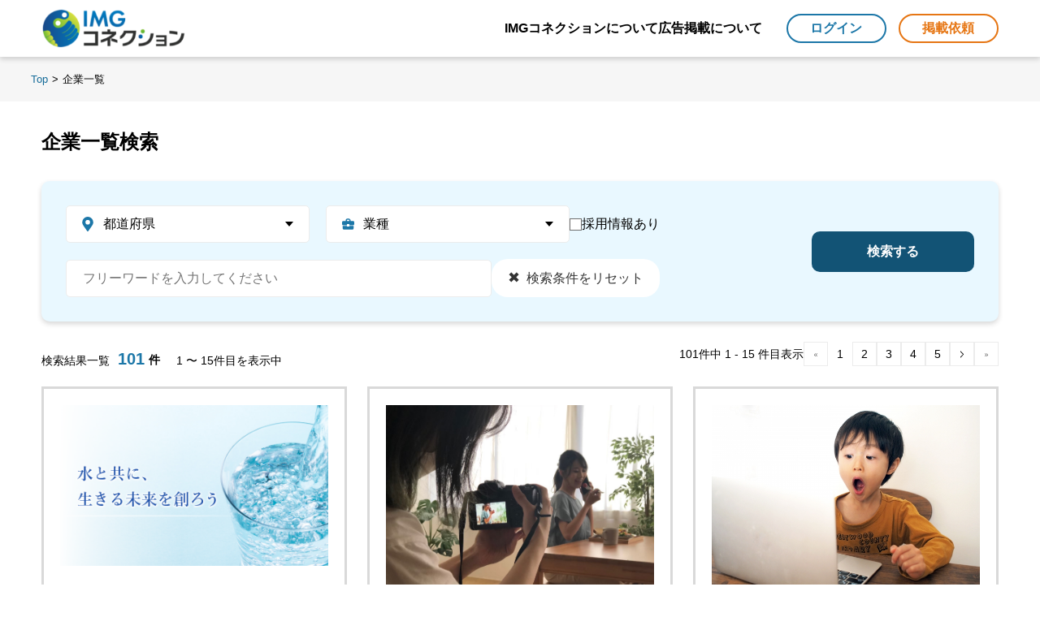

--- FILE ---
content_type: text/html; charset=UTF-8
request_url: https://img-connection.com/archive.php
body_size: 8698
content:

<!DOCTYPE html>
<html lang="ja" prefix="og: http://ogp.me/ns#">
<head>

  <!-- Google tag (gtag.js) -->
  <script async src="https://www.googletagmanager.com/gtag/js?id=G-JM09XEWD09"></script>
  <script>
  window.dataLayer = window.dataLayer || [];
  function gtag(){dataLayer.push(arguments);}
  gtag("js", new Date());

  gtag("config", "G-JM09XEWD09");
  </script>

  <meta charset="UTF-8">
  <meta http-equiv="X-UA-Compatible" content="IE=edge">
  <meta name="viewport" content="width=device-width, initial-scale=1.0">
  <meta name="format-detection" content="telephone=no">
  <title>企業一覧 | IMG コネクション
  </title>
  <link rel="icon" href="assets/img/common/favicon.ico">
  <link rel="apple-touch-icon" href="https://img-connection.com/assets/img/common/apple-touch-icon.png">
  <link rel="icon" type="image/png" href="assets/img/common/favicon.png">
  
  <meta name="description" content="IMGコネクションは、完全無料の企業と企業をつなぐサービスを展開しています。
    国内のさまざまな企業の情報を掲載しています。今現在掲載している企業一覧はこちらになります。
  ">
  <meta name="keywords" content="企業,企業探し,企業マッチング,比較サイト,IMGコネクション,発注,発注先,企業掲載依頼,企業一覧,会社,会社一覧
    ">
  <meta property="og:title" content="
  企業一覧 | IMG コネクション">
  <meta property="og:description" content="IMGコネクションは、完全無料の企業と企業をつなぐサービスを展開しています。
    国内のさまざまな企業の情報を掲載しています。今現在掲載している企業一覧はこちらになります。">
    <meta property="og:type" content="website">
    <meta property="og:url" content="
    /archive.php">
  <meta property="og:image" content="https://img-connection.com/assets/ogp/ogp.jpg">
  <meta property="og:site_name" content="IMGコネクションサイト">
  
  <link href="./assets/css/main.css?250128" rel="stylesheet">
  <link rel="stylesheet" href="https://ajax.googleapis.com/ajax/libs/jqueryui/1.12.1/themes/smoothness/jquery-ui.css">
  <script src="https://ajaxzip3.github.io/ajaxzip3.js" charset="UTF-8"></script>
  <script src="https://code.jquery.com/jquery-3.6.2.min.js" integrity="sha256-2krYZKh//PcchRtd+H+VyyQoZ/e3EcrkxhM8ycwASPA=" crossorigin="anonymous"></script>
  <script src="https://ajax.googleapis.com/ajax/libs/jqueryui/1.12.1/jquery-ui.min.js"></script>
  <script src="https://ajax.googleapis.com/ajax/libs/jqueryui/1/i18n/jquery.ui.datepicker-ja.min.js"></script>
  <script src="./assets/js/main.js" defer type="module"></script>
</head>

<body class="p-home" id="body">
  <header class="l-header" id="header">
  <div class="l-header__container">
    
    <h1 class="l-header__logo"><a href="index.php"><img src="assets/img/common/header_logo.png" alt="IMGコネクション"></a></h1><!-- /.l-header__logo -->
    
    <button class="l-header__button" type="button" aria-label="メニューを開く" aria-expanded="false"
    aria-controls="global-nav" id="js-header-menu"><span></span><span></span></button><!-- /.l-header__button -->
    <nav class="l-header-nav" id="global-nav" aria-hidden="true">
      <div class="l-header-nav__body">
        <ul class="l-header-nav__list">
          <li class="l-header-nav__list-item"><a href="about.php">IMGコネクションについて</a></li><!-- /.l-header-nav__list-item -->
          <li class="l-header-nav__list-item"><a href="ad.php">広告掲載について</a></li><!-- /.l-header-nav__list-item -->
          <li class="l-header-nav__list-item l-header-nav__list-item--sp-only"><a href="privacy.php" class="blank" target="_blank">プライバシーポリシー</a></li><!-- /.l-header-nav__list-item -->
          <li class="l-header-nav__list-item l-header-nav__list-item--sp-only"><a href="terms.php" class="blank" target="_blank">利用規約</a></li><!-- /.l-header-nav__list-item -->
        </ul><!-- /.l-header-nav__list -->
        <div class="l-header-nav__buttons">
          <a href="/img-studio/login.php" class="l-header-nav__button" target="_blank">ログイン</a><!-- /.l-header-nav__button -->
          <a href="posting.php" class="l-header-nav__button" target="_blank">掲載依頼</a><!-- /.l-header-nav__button -->
        </div><!-- /.l-header-nav__buttons -->
      </div><!-- /.l-header-nav__body -->
    </nav><!-- /.l-header-nav -->
  </div><!-- /.l-header__container -->
</header>
<nav class="l-fixed-nav" id="js-fixed-nav">
  <a href="/img-studio/login.php" target="_blank" class="l-fixed-nav__button">ログイン</a><!-- /.l-fixed-nav__button -->
  <a href="posting.php" target="_blank" class="l-fixed-nav__button">掲載依頼</a><!-- /.l-fixed-nav__button -->
</nav><!-- /.l-fixed-nav -->
    <main class="l-main">
    <nav class="c-breadcrumb">
      <ol class="c-breadcrumb__list">
        <li class="c-breadcrumb__item"><a href="index.php">Top</a></li><!-- /.c-breadcrumb__item -->
        <li class="c-breadcrumb__item"><span>企業一覧</span></li><!-- /.c-breadcrumb__item -->
      </ol><!-- /.c-breadcrumb__list -->
    </nav><!-- /.c-breadcrumb -->
    <div class="p-archive__content">
      <div class="c-container">
        <h1 class="p-archive__title">企業一覧検索</h1><!-- /.p-archive__title -->
        <div class="p-archive__search"><form action="archive.php" method="POST" class="c-serach-form">
            <div class="c-serach-form__container">
                <div style="gap: 20px;display: grid;">
                    <div class="c-serach-form__input-area">
                        <div class="c-serach-form__selectbox-area">
                            <div class="c-serach-form__selectbox c-serach-form__selectbox--pref">
                                <select name="prefectures" id="prefectures">
                                    <option value="" selected>都道府県</option>
                                    <option value="北海道">北海道</option>
                                    <option value="青森県">青森県</option>
                                    <option value="岩手県">岩手県</option>
                                    <option value="宮城県">宮城県</option>
                                    <option value="秋田県">秋田県</option>
                                    <option value="山形県">山形県</option>
                                    <option value="福島県">福島県</option>
                                    <option value="茨城県">茨城県</option>
                                    <option value="栃木県">栃木県</option>
                                    <option value="群馬県">群馬県</option>
                                    <option value="埼玉県">埼玉県</option>
                                    <option value="千葉県">千葉県</option>
                                    <option value="東京都">東京都</option>
                                    <option value="神奈川県">神奈川県</option>
                                    <option value="新潟県">新潟県</option>
                                    <option value="富山県">富山県</option>
                                    <option value="石川県">石川県</option>
                                    <option value="福井県">福井県</option>
                                    <option value="山梨県">山梨県</option>
                                    <option value="長野県">長野県</option>
                                    <option value="岐阜県">岐阜県</option>
                                    <option value="静岡県">静岡県</option>
                                    <option value="愛知県">愛知県</option>
                                    <option value="三重県">三重県</option>
                                    <option value="滋賀県">滋賀県</option>
                                    <option value="京都府">京都府</option>
                                    <option value="大阪府">大阪府</option>
                                    <option value="兵庫県">兵庫県</option>
                                    <option value="奈良県">奈良県</option>
                                    <option value="和歌山県">和歌山県</option>
                                    <option value="鳥取県">鳥取県</option>
                                    <option value="島根県">島根県</option>
                                    <option value="岡山県">岡山県</option>
                                    <option value="広島県">広島県</option>
                                    <option value="山口県">山口県</option>
                                    <option value="徳島県">徳島県</option>
                                    <option value="香川県">香川県</option>
                                    <option value="愛媛県">愛媛県</option>
                                    <option value="高知県">高知県</option>
                                    <option value="福岡県">福岡県</option>
                                    <option value="佐賀県">佐賀県</option>
                                    <option value="長崎県">長崎県</option>
                                    <option value="熊本県">熊本県</option>
                                    <option value="大分県">大分県</option>
                                    <option value="宮崎県">宮崎県</option>
                                    <option value="鹿児島県">鹿児島県</option>
                                    <option value="沖縄県">沖縄県</option>
                                </select>
                            </div><!-- /.c-serach-form__selectbox -->
                            <div class="c-serach-form__selectbox c-serach-form__selectbox--business">
                                <select name="cat" id="cat" class="">
                                    <option value="" selected>業種</option>
                                    <optgroup label="製造"><option value="38">機器・電気・電子</option><option value="69">化粧品製造販売</option><option value="80">化学製造業</option><option value="81">金属</option><option value="82">家具製造業</option><option value="85">製造業</option><option value="87">加工・包装</option><option value="89">小ロット加工</option><optgroup label="商社"><option value="40">飲食</option><option value="75">蓄電池</option><option value="86">卸売業</option><optgroup label="サービス・レジャー"><option value="41">観光</option><optgroup label="IT通信・クリエイティブ"><option value="44">広告</option><option value="45">編集・制作</option><option value="46">印刷</option><option value="47">空間デザイン</option><option value="48">放送・映像・音楽・イベント・芸能</option><option value="49">コンサルタント</option><option value="50">システム開発（Web・オープン・モバイル系）</option><option value="51">システム開発（汎用機系）</option><option value="52">パッケージ・ミドルウェア開発</option><option value="70">ITソリューション</option><optgroup label="卸・販売"><option value="42">繊維</option><option value="71">自動車小売業</option><option value="74">小売業</option><option value="79">化学品卸売業</option><option value="84">衣料品 卸売・販売</option><optgroup label="行政関連"><option value="39">税理士</option><optgroup label="その他"><option value="43">飲食店</option><optgroup label="教育"><option value="59">プログラミング教室</option><option value="60">学習塾</option><option value="77">	情報学、教育工学</option><optgroup label="運輸・通信業"><option value="62">運輸サービス</option><option value="63">通信（郵便・電信・電話）</option><option value="83">物流</option><optgroup label="サービス業"><option value="65">専門サービス業</option><option value="72">インフラストラクチャー</option><optgroup label="建設業"><option value="67">建築リフォーム工事業</option><option value="73">電気工事</option>                                </select>
                            </div><!-- /.c-serach-form__selectbox -->
                        </div><!-- /.c-serach-form__input-area -->
                        <div class="c-serach-form__checkbox c-checkbox">
                            <input type="checkbox" name="offer" id="checkbox" value="1" >
                            <label for="checkbox"><span class="checkmark"></span>採用情報あり</label>
                        </div><!-- /.c-serach-form__checkbox -->
                    </div>
                    <div class="c-serach-form__input-area">
                        <div class="c-serach-form__selectbox-area">
                            <input type="text" name="keyword" id="keyword" class="c-serach-form__input" value="" placeholder="フリーワードを入力してください">
                        </div><!-- /.c-serach-form__input-area -->

                        <button class="reset-button">
                            <span class="close-icon">✖</span> 検索条件をリセット
                        </button>
                    </div>
                </div>
                <button class="c-serach-form__button">検索する</button><!-- /.c-serach-form__button -->
            </div><!-- /.c-serach-form__container -->
</form><!-- /.c-serach__form -->
</div><!-- /.p-archive__search -->

        <div class="p-archive__row">
          <div class="p-archive-result">
            <p>検索結果一覧</p>
            <p class="num"><span>101</span>件</p>
            <p>1 〜 15件目を表示中</p>
          </div><!-- /.p-archive-result -->
          <div class="p-archive-pager">
            <p class="p-archive-pager__text">101件中 1 - 15 件目表示</p><!-- /.p-archive-pager__text -->
            <ul class="c-pager">
                <li class="c-pager__item c-pager__item--first"><a href="archive.php?page=1"><img src="./assets/img/common/pager_first_icon.svg" alt="最初のページに戻る"></a></li><!-- /.c-pager__item -->
                                                                                                         <li class="c-pager__item c-pager__item--current">1</li><!-- /.c-pager__item -->
                                                                                                                   <li class="c-pager__item"><a href="?page=2">2</a></li><!-- /.c-pager__item -->
                                                                                                                   <li class="c-pager__item"><a href="?page=3">3</a></li><!-- /.c-pager__item -->
                                                                                                                   <li class="c-pager__item"><a href="?page=4">4</a></li><!-- /.c-pager__item -->
                                                                                                                   <li class="c-pager__item"><a href="?page=5">5</a></li><!-- /.c-pager__item -->
                                                                                                                                                <li class="c-pager__item c-pager__item--next"><a href="archive.php?page=2"><img src="./assets/img/common/pager_next_icon.svg" alt="次のページに進む"></a></li><!-- /.c-pager__item -->

              
              <li class="c-pager__item c-pager__item--last"><a href=""><img src="./assets/img/common/pager_last_icon.svg" alt="最後のページに進む"></a></li><!-- /.c-pager__item -->
              
            </ul><!-- /.c-pager -->
          </div><!-- /.p-archive-pager -->
        </div><!-- /.p-archive__row -->
        <div class="p-archive-cards l-cards">
          <article class="l-card">
          <a href="item.php?pid=22" target="_blank">
            <div class="l-card__img"><img src="/upload/2023051213051220230508161119PC水の使命.png" alt=""></div><!-- /.l-card__img -->
            <div class="l-card__body">
                                    <span class="l-card__prefecture">大阪府</span><!-- /.l-card__prefecture -->
                              <h3 class="l-card__title">株式会社ソナー</h3><!-- /.l-card__title -->
              <p class="l-card__text">日本の名水を取り揃えた喫茶店と、防水調査や施工なども行ってい<br />
ます。</p><!-- /.l-card__text -->
            </div><!-- /.l-card__body -->
          </a>
          </article><!-- /.l-card -->
          <article class="l-card">
          <a href="item.php?pid=23" target="_blank">
            <div class="l-card__img"><img src="/upload/20230511183319S__24903687.jpg" alt=""></div><!-- /.l-card__img -->
            <div class="l-card__body">
                                    <span class="l-card__prefecture">大阪府</span><!-- /.l-card__prefecture -->
                              <h3 class="l-card__title">株式会社ミラタス</h3><!-- /.l-card__title -->
              <p class="l-card__text">その手にあるのは感性豊かなアイデアと確かな技術。<br />
ミラタスはクリエイティブな力で皆様の未来に”輝き”をプラスします。</p><!-- /.l-card__text -->
            </div><!-- /.l-card__body -->
          </a>
          </article><!-- /.l-card -->
          <article class="l-card">
          <a href="item.php?pid=24" target="_blank">
            <div class="l-card__img"><img src="/upload/20230511180819メイン写真.png" alt=""></div><!-- /.l-card__img -->
            <div class="l-card__body">
                                    <span class="l-card__prefecture">大阪府</span><!-- /.l-card__prefecture -->
                              <h3 class="l-card__title">スマイルプログラミングスクール</h3><!-- /.l-card__title -->
              <p class="l-card__text">「自分で考える力」を大きく伸ばすプログラミングスクール<br />
スマイルプログラミングスクールは、たくさんの子どもたちにプログラ<br />
ミングに触れて欲しい、プログラミングを通して学んだことが子どもた<br />
ちの将来に必ず活きてくる、という想いでスタートしたプログラミング<br />
教室です。</p><!-- /.l-card__text -->
            </div><!-- /.l-card__body -->
          </a>
          </article><!-- /.l-card -->
          <article class="l-card">
          <a href="item.php?pid=26" target="_blank">
            <div class="l-card__img"><img src="/upload/202305150847504DE_01.jpg" alt=""></div><!-- /.l-card__img -->
            <div class="l-card__body">
                                    <span class="l-card__prefecture">大阪府</span><!-- /.l-card__prefecture -->
                              <h3 class="l-card__title">株式会社４DE</h3><!-- /.l-card__title -->
              <p class="l-card__text">専門性不足、人材不足に終止符をうつ、デジタルマーケティングソリ<br />
ューション</p><!-- /.l-card__text -->
            </div><!-- /.l-card__body -->
          </a>
          </article><!-- /.l-card -->
          <article class="l-card">
          <a href="item.php?pid=28" target="_blank">
            <div class="l-card__img"><img src="/upload/20230531105712img_2639m2_2.jpg" alt=""></div><!-- /.l-card__img -->
            <div class="l-card__body">
                                    <span class="l-card__prefecture">大阪府</span><!-- /.l-card__prefecture -->
                              <h3 class="l-card__title">株式会社 商品企画研究所M-2</h3><!-- /.l-card__title -->
              <p class="l-card__text">決してつくり手側の自己満足に終わらないことが一般消費者向け<br />
の商品開発には欠かせない。30年以上の経験からその思いは変<br />
わりません。<br />
新しい商品を市場に送り出す時、一度立ち止まって冷静に見直す<br />
ことが大切だと考えています。</p><!-- /.l-card__text -->
            </div><!-- /.l-card__body -->
          </a>
          </article><!-- /.l-card -->
          <article class="l-card">
          <a href="item.php?pid=29" target="_blank">
            <div class="l-card__img"><img src="/upload/20230605142832azur_01.jpg" alt=""></div><!-- /.l-card__img -->
            <div class="l-card__body">
                                    <span class="l-card__prefecture">大阪府</span><!-- /.l-card__prefecture -->
                              <h3 class="l-card__title">株式会社アジュール</h3><!-- /.l-card__title -->
              <p class="l-card__text">当社アジュールは、関西を中心に幅広いモデルキャスティングを提供<br />
しております。商品イメージに合わせた撮影や柔軟な対応を行い、商<br />
品PRやインフルエンサーキャスティングも行っています。2つのスタジ<br />
オ完備し、予算に合わせたプラン作成も可能です。</p><!-- /.l-card__text -->
            </div><!-- /.l-card__body -->
          </a>
          </article><!-- /.l-card -->
          <article class="l-card">
          <a href="item.php?pid=30" target="_blank">
            <div class="l-card__img"><img src="/upload/20230605103623laughconnect.jpg" alt=""></div><!-- /.l-card__img -->
            <div class="l-card__body">
                                    <span class="l-card__prefecture">大阪府</span><!-- /.l-card__prefecture -->
                              <h3 class="l-card__title">株式会社ラフコネクト</h3><!-- /.l-card__title -->
              <p class="l-card__text">当社ラフコネクトでは、テレワークやオンラインツールの普及など、デ<br />
ジタルを活用したコミュニケーションの加速に伴い、そういった環境<br />
を安心・安全にお客様に満足してご利用いただけるようなサービスを<br />
提供できる企業としてお役に立てる会社でありたいと願っておりま<br />
す。<br />
</p><!-- /.l-card__text -->
            </div><!-- /.l-card__body -->
          </a>
          </article><!-- /.l-card -->
          <article class="l-card">
          <a href="item.php?pid=31" target="_blank">
            <div class="l-card__img"><img src="/upload/20230607113411top.jpg" alt=""></div><!-- /.l-card__img -->
            <div class="l-card__body">
                                    <span class="l-card__prefecture">大阪府</span><!-- /.l-card__prefecture -->
                              <h3 class="l-card__title">株式会社TOP印刷</h3><!-- /.l-card__title -->
              <p class="l-card__text">当社は大阪府富田林市にある、<br />
モノクロ印刷に特化した印刷会社です。<br />
主にパンフレットや報告書、文集などの<br />
冊子・書籍の印刷を行っております。<br />
<br />
印刷から加工、納品まで全ての業務を社内で行えるので<br />
従来よりも低コストで、素早く高品質な印刷が可能です。<br />
充実の最新設備で、お客様の様々なご要望にお応えいたします。</p><!-- /.l-card__text -->
            </div><!-- /.l-card__body -->
          </a>
          </article><!-- /.l-card -->
          <article class="l-card">
          <a href="item.php?pid=33" target="_blank">
            <div class="l-card__img"><img src="/upload/20230609102420nextage-slide_01.jpg" alt=""></div><!-- /.l-card__img -->
            <div class="l-card__body">
                                    <span class="l-card__prefecture">大阪府</span><!-- /.l-card__prefecture -->
                              <h3 class="l-card__title">株式会社ネクステージ</h3><!-- /.l-card__title -->
              <p class="l-card__text">弊社は、ネクスト株式会社グループの貨物利用運送事業を行ってい<br />
る会社です。全国各地の運送事業様および利用事業様との確かな情<br />
報ネットワークを構築し、お客様のあらゆるニーズに合ったサービス<br />
をご提供できるように、専任の配車スタッフが日々取り組んでおりま<br />
す。</p><!-- /.l-card__text -->
            </div><!-- /.l-card__body -->
          </a>
          </article><!-- /.l-card -->
          <article class="l-card">
          <a href="item.php?pid=35" target="_blank">
            <div class="l-card__img"><img src="/upload/20230613112854main.png" alt=""></div><!-- /.l-card__img -->
            <div class="l-card__body">
                                    <span class="l-card__prefecture">大阪府</span><!-- /.l-card__prefecture -->
                              <h3 class="l-card__title">ウィステリア・L 株式会社</h3><!-- /.l-card__title -->
              <p class="l-card__text">一時的に製品を売って完結するのではなく、持続的に売り続けられる<br />
体制や仕組みづくりの支援を行います。具体的には、現状の営業課題<br />
の詳細なヒアリングによる課題の抽出から社内の体制づくりのご提<br />
案・ターゲットの明確化とKPIの作成など、本質的な営業戦略の支援<br />
を行うことが私たちの強みです。</p><!-- /.l-card__text -->
            </div><!-- /.l-card__body -->
          </a>
          </article><!-- /.l-card -->
          <article class="l-card">
          <a href="item.php?pid=36" target="_blank">
            <div class="l-card__img"><img src="/upload/20230613131333main.jpg" alt=""></div><!-- /.l-card__img -->
            <div class="l-card__body">
                                    <span class="l-card__prefecture">大阪府</span><!-- /.l-card__prefecture -->
                              <h3 class="l-card__title">Sport Stage株式会社</h3><!-- /.l-card__title -->
              <p class="l-card__text">Sports Stageは、スポーツ大会企画及び運営を行う企業です。<br />
<br />
『ただスポーツをするだけではなく、その領域で自分本来の姿を出<br />
せるステージにして欲しい』<br />
<br />
スポーツを通して、協議をする選手は最大限のパフォーマンスが発<br />
揮できるように、そして観客や保護者・引率、各種関係者にとって<br />
も、かけがえのない体験をお届けできるよう、価値のあるサービス<br />
の提供に日々尽力して参ります。</p><!-- /.l-card__text -->
            </div><!-- /.l-card__body -->
          </a>
          </article><!-- /.l-card -->
          <article class="l-card">
          <a href="item.php?pid=38" target="_blank">
            <div class="l-card__img"><img src="/upload/2023061514420720230613172559202306131325349d28fa_9eb507b2c11b4abc97f5cc2ea589dace~mv2.jpg" alt=""></div><!-- /.l-card__img -->
            <div class="l-card__body">
                                    <span class="l-card__prefecture">大阪府</span><!-- /.l-card__prefecture -->
                              <h3 class="l-card__title">株式会社ライトユーインターナショナル</h3><!-- /.l-card__title -->
              <p class="l-card__text">障がい者グループホーム（共同生活援助）は、<br />
障がい者が施設ではなく家庭的な雰囲気の住居で地域の中で<br />
豊かに暮らすこと（地域生活）を目的に運営される<br />
障害福祉サービスです。<br />
<br />
「地域生活」とは物理的に住宅地や地元に密着する形で居住する<br />
ことにとどまらず地域社会において人とのつながりの中で<br />
自分らしい生き方を実現するための生活を指します。<br />
入居される方は、自分らしい生活を送るために<br />
グループホームを利用しています。</p><!-- /.l-card__text -->
            </div><!-- /.l-card__body -->
          </a>
          </article><!-- /.l-card -->
          <article class="l-card">
          <a href="item.php?pid=39" target="_blank">
            <div class="l-card__img"><img src="/upload/202306211408266-hdrimg-1.jpg" alt=""></div><!-- /.l-card__img -->
            <div class="l-card__body">
                                    <span class="l-card__prefecture">兵庫県</span><!-- /.l-card__prefecture -->
                              <h3 class="l-card__title">感動会社 楽通 株式会社</h3><!-- /.l-card__title -->
              <p class="l-card__text">感動会社楽通 株式会社は「やりたいこと・お悩み」を核に、<br />
お客様の企業プロデュースを行う会社です。<br />
現状のお客様のカルテを作成し、企業プロデュースの提案書の提出、<br />
アイデアの中から、新しい商品、サービス販路・仕組みなどを作り出<br />
し、スケジュールを計画的に実行します。<br />
そうすることでお客様が心から喜んでいただける楽しい仕事をしてい<br />
ます。</p><!-- /.l-card__text -->
            </div><!-- /.l-card__body -->
          </a>
          </article><!-- /.l-card -->
          <article class="l-card">
          <a href="item.php?pid=40" target="_blank">
            <div class="l-card__img"><img src="/upload/20230623100320マスクグループ 50.png" alt=""></div><!-- /.l-card__img -->
            <div class="l-card__body">
                                    <span class="l-card__prefecture">大阪府</span><!-- /.l-card__prefecture -->
                              <h3 class="l-card__title">K.OFFICE</h3><!-- /.l-card__title -->
              <p class="l-card__text">新たな価値を創出することはビジネスにおいて非常に重要です。<br />
常に考え、常に学び、常に行動することで、課題を解決する発想が<br />
生まれ、そこに価値が生まれると私たちは考えます。<br />
株式会社K.OFFICEはパートナー、クライアント、<br />
そしてエンドユーザーとともに考え、ともに行動し、<br />
より良い未来をつくっていきます。</p><!-- /.l-card__text -->
            </div><!-- /.l-card__body -->
          </a>
          </article><!-- /.l-card -->
          <article class="l-card">
          <a href="item.php?pid=44" target="_blank">
            <div class="l-card__img"><img src="/upload/20230626174936photo-1451187580459-43490279c0fa 1 1.jpg" alt=""></div><!-- /.l-card__img -->
            <div class="l-card__body">
                                    <span class="l-card__prefecture">大阪府</span><!-- /.l-card__prefecture -->
                              <h3 class="l-card__title">合同会社カラーコード</h3><!-- /.l-card__title -->
              <p class="l-card__text">大阪府柏原市に事務所を構えるWEB制作会社です。<br />
<br />
WEB制作・映像制作・デザイン制作・記事制作・SNS運用を<br />
通して、集客や作業効率化などお客様の課題を解決いたします。</p><!-- /.l-card__text -->
            </div><!-- /.l-card__body -->
          </a>
          </article><!-- /.l-card -->
        </div><!-- /.p-archive-list -->
        <div class="p-archive__row">
          <div class="p-archive-result">
            <p>検索結果一覧</p>
            <p class="num"><span>101</span>件</p>
            <p>1 〜 15件目を表示中</p>
          </div><!-- /.p-archive-result -->
          <div class="p-archive-pager">
            <p class="p-archive-pager__text">101件中 1 - 15 件目表示</p><!-- /.p-archive-pager__text -->
            <ul class="c-pager">
              <li class="c-pager__item c-pager__item--first"><a href="archive.php?page=1"><img src="./assets/img/common/pager_first_icon.svg" alt="最初のページに戻る"></a></li><!-- /.c-pager__item -->
                                                                                                         <li class="c-pager__item c-pager__item--current">1</li><!-- /.c-pager__item -->
                                                                                                                   <li class="c-pager__item"><a href="?page=2">2</a></li><!-- /.c-pager__item -->
                                                                                                                   <li class="c-pager__item"><a href="?page=3">3</a></li><!-- /.c-pager__item -->
                                                                                                                   <li class="c-pager__item"><a href="?page=4">4</a></li><!-- /.c-pager__item -->
                                                                                                                   <li class="c-pager__item"><a href="?page=5">5</a></li><!-- /.c-pager__item -->
                                                                                                                                                <li class="c-pager__item c-pager__item--next"><a href="archive.php?page=2"><img src="./assets/img/common/pager_next_icon.svg" alt="次のページに進む"></a></li><!-- /.c-pager__item -->

              
              <li class="c-pager__item c-pager__item--last"><a href=""><img src="./assets/img/common/pager_last_icon.svg" alt="最後のページに進む"></a></li><!-- /.c-pager__item -->
            </ul><!-- /.c-pager -->
          </div><!-- /.p-archive-pager -->
        </div><!-- /.p-archive__row -->
      </div><!-- /.c-container -->
    </div><!-- /.p-archive__content -->
  </main>

  
<aside class="l-aside">
  <div class="l-aside__container c-container">
    <div class="l-aside-slider swiper js-arrwo-slider" data-slide-name="広告バナーのスライド">
      <div class="swiper-wrapper">
        <div class="swiper-slide"><a href="https://img-flow.com/feature/pkg/" target="_blank"><img src="./assets/img/common/aside_banner_pkg.jpg?0907" alt="IMG-PKG"></a></div>
        <div class="swiper-slide"><a href="https://img-flow.com/feature/partner/" target="_blank"><img src="./assets/img/common/aside_banner_partner.jpg" alt="WEB事業運営パートナープラン"></a></div>
        <div class="swiper-slide"><a href="https://img-flow.com/feature/rakuraku/" target="_blank"><img src="./assets/img/common/aside_banner_rakuraku.jpg" alt="楽らく分割プランLite＆Pro"></a></div>
        <div class="swiper-slide"><a href="https://img-flow.com/feature/ec_service/" target="_blank"><img src="./assets/img/common/aside_banner_ec.jpg" alt="ネットショップ構築"></a></div>
        <div class="swiper-slide"><a href="https://img-flow.com/feature/ec_support/" target="_blank"><img src="./assets/img/common/aside_banner_ec_support.jpg" alt="ネットショップ運営"></a></div>
        <div class="swiper-slide"><a href="https://img-flow.com/feature/recruit/" target="_blank"><img src="./assets/img/common/aside_banner_recruit.jpg" alt="採用ホームページ構築"></a></div>
        <div class="swiper-slide"><a href="https://img-flow.com/feature/recruit_service/" target="_blank"><img src="./assets/img/common/aside_banner_recruit_support.jpg" alt="採用支援サービス"></a></div>
        <!-- <div class="swiper-slide"><a href="https://img-flow.com/feature/z-shop/" target="_blank"><img src="./assets/img/common/aside_banner_zhop.jpg" alt="Z-shop"></a></div> -->
        <!-- <div class="swiper-slide"><a href="https://img-flow.com/feature/z-booking/" target="_blank"><img src="./assets/img/common/aside_banner_zbooking.jpg" alt="Z-booking"></a></div> -->
        <div class="swiper-slide"><a href="https://it-shien.smrj.go.jp/" target="_blank"><img src="./assets/img/common/aside_banner_ithojo.jpg" alt="IT導入補助金"></a></div>
      </div>
    </div><!-- /.l-aside-slider -->
    <button class="l-aside-slider__prev js-arrwo-slider__prev"></button><!-- /.l-aside-slider__prev -->
    <button class="l-aside-slider__next js-arrwo-slider__next"></button><!-- /.l-aside-slider__next -->
  </div><!-- /.l-aside__container -->
</aside><!-- /.l-aside -->
  <footer class="l-footer">
  <div class="l-footer__container">
    <nav class="l-footer__link">
      <ul class="l-footer__list">
        <li><a href="privacy.php" target="_blank">プライバシーポリシー</a></li>
        <li><a href="terms.php" target="_blank">利用規約</a></li>
      </ul><!-- /.l-footer__list -->
    </nav><!-- /.l-footer__link -->
    <small class="l-footer__copy">Copyright IMG-Connection All Rights Reserved.</small><!-- /.l-footer__copy -->
  </div><!-- /.l-footer__container -->
</footer><!-- /.l-footer -->

</body>
</html>

<script>
        document.getElementById('prefectures').options[0].selected = true;
        //reset search form
        document.querySelector('.reset-button').addEventListener('click', function(event) {
            event.preventDefault();
            const form = document.querySelector('.c-serach-form');
            form.reset();
            document.getElementById('prefectures').selectedIndex = 0;
            document.getElementById('cat').selectedIndex = 0;
            document.getElementById('keyword').value = '';
            document.getElementById('checkbox').checked = false;
        });
        document.getElementById('keyword').addEventListener('keypress', function(e) {
            if (e.key === 'Enter') {
                e.preventDefault();
                this.form.submit();
            }
        });
</script>



--- FILE ---
content_type: text/css
request_url: https://img-connection.com/assets/css/main.css?250128
body_size: 18868
content:
/*!**********************************************************************************************************************************************************************************************************************!*\
  !*** css ./node_modules/css-loader/dist/cjs.js??ruleSet[1].rules[2].use[1]!./node_modules/postcss-loader/dist/cjs.js!./node_modules/sass-loader/dist/cjs.js??ruleSet[1].rules[2].use[3]!./src/assets/sass/main.scss ***!
  \**********************************************************************************************************************************************************************************************************************/
/**
 * Swiper 8.4.5
 * Most modern mobile touch slider and framework with hardware accelerated transitions
 * https://swiperjs.com
 *
 * Copyright 2014-2022 Vladimir Kharlampidi
 *
 * Released under the MIT License
 *
 * Released on: November 21, 2022
 */
@font-face {
  font-style: normal;
  font-weight: 400;
  src: url("data:application/font-woff;charset=utf-8;base64, [base64]//wADZ2x5ZgAAAywAAADMAAAD2MHtryVoZWFkAAABbAAAADAAAAA2E2+eoWhoZWEAAAGcAAAAHwAAACQC9gDzaG10eAAAAigAAAAZAAAArgJkABFsb2NhAAAC0AAAAFoAAABaFQAUGG1heHAAAAG8AAAAHwAAACAAcABAbmFtZQAAA/gAAAE5AAACXvFdBwlwb3N0AAAFNAAAAGIAAACE5s74hXjaY2BkYGAAYpf5Hu/j+W2+MnAzMYDAzaX6QjD6/4//Bxj5GA8AuRwMYGkAPywL13jaY2BkYGA88P8Agx4j+/8fQDYfA1AEBWgDAIB2BOoAeNpjYGRgYNBh4GdgYgABEMnIABJzYNADCQAACWgAsQB42mNgYfzCOIGBlYGB0YcxjYGBwR1Kf2WQZGhhYGBiYGVmgAFGBiQQkOaawtDAoMBQxXjg/wEGPcYDDA4wNUA2CCgwsAAAO4EL6gAAeNpj2M0gyAACqxgGNWBkZ2D4/wMA+xkDdgAAAHjaY2BgYGaAYBkGRgYQiAHyGMF8FgYHIM3DwMHABGQrMOgyWDLEM1T9/w8UBfEMgLzE////P/5//f/V/xv+r4eaAAeMbAxwIUYmIMHEgKYAYjUcsDAwsLKxc3BycfPw8jEQA/[base64]/uznmfPFBNODM2K7MTQ45YEAZqGP81AmGGcF3iPqOop0r1SPTaTbVkfUe4HXj97wYE+yNwWYxwWu4v1ugWHgo3S1XdZEVqWM7ET0cfnLGxWfkgR42o2PvWrDMBSFj/IHLaF0zKjRgdiVMwScNRAoWUoH78Y2icB/yIY09An6AH2Bdu/UB+yxopYshQiEvnvu0dURgDt8QeC8PDw7Fpji3fEA4z/PEJ6YOB5hKh4dj3EvXhxPqH/SKUY3rJ7srZ4FZnh1PMAtPhwP6fl2PMJMPDgeQ4rY8YT6Gzao0eAEA409DuggmTnFnOcSCiEiLMgxCiTI6Cq5DZUd3Qmp10vO0LaLTd2cjN4fOumlc7lUYbSQcZFkutRG7g6JKZKy0RmdLY680CDnEJ+UMkpFFe1RN7nxdVpXrC4aTtnaurOnYercZg2YVmLN/d/gczfEimrE/fs/bOuq29Zmn8tloORaXgZgGa78yO9/cnXm2BpaGvq25Dv9S4E9+5SIc9PqupJKhYFSSl47+Qcr1mYNAAAAeNptw0cKwkAAAMDZJA8Q7OUJvkLsPfZ6zFVERPy8qHh2YER+3i/BP83vIBLLySsoKimrqKqpa2hp6+jq6RsYGhmbmJqZSy0sraxtbO3sHRydnEMU4uR6yx7JJXveP7WrDycAAAAAAAH//wACeNpjYGRgYOABYhkgZgJCZgZNBkYGLQZtIJsFLMYAAAw3ALgAeNolizEKgDAQBCchRbC2sFER0YD6qVQiBCv/H9ezGI6Z5XBAw8CBK/m5iQQVauVbXLnOrMZv2oLdKFa8Pjuru2hJzGabmOSLzNMzvutpB3N42mNgZGBg4GKQYzBhYMxJLMlj4GBgAYow/P/PAJJhLM6sSoWKfWCAAwDAjgbRAAB42mNgYGBkAIIbCZo5IPrmUn0hGA0AO8EFTQAA");
  font-family: swiper-icons;
}
:root {
  --swiper-theme-color:#007aff;
}

.swiper {
  z-index: 1;
  position: relative;
  margin-right: auto;
  margin-left: auto;
  padding: 0;
  overflow: hidden;
  list-style: none;
}

.swiper-vertical > .swiper-wrapper {
  flex-direction: column;
}

.swiper-wrapper {
  box-sizing: content-box;
  display: flex;
  z-index: 1;
  position: relative;
  width: 100%;
  height: 100%;
  transition-property: transform;
}

.swiper-android .swiper-slide, .swiper-wrapper {
  transform: translate3d(0px, 0, 0);
}

.swiper-pointer-events {
  touch-action: pan-y;
}

.swiper-pointer-events.swiper-vertical {
  touch-action: pan-x;
}

.swiper-slide {
  position: relative;
  flex-shrink: 0;
  width: 100%;
  height: 100%;
  transition-property: transform;
}

.swiper-slide-invisible-blank {
  visibility: hidden;
}

.swiper-autoheight, .swiper-autoheight .swiper-slide {
  height: auto;
}

.swiper-autoheight .swiper-wrapper {
  align-items: flex-start;
  transition-property: transform, height;
}

.swiper-backface-hidden .swiper-slide {
  transform: translateZ(0);
  backface-visibility: hidden;
}

.swiper-3d, .swiper-3d.swiper-css-mode .swiper-wrapper {
  perspective: 1200px;
}

.swiper-3d .swiper-cube-shadow, .swiper-3d .swiper-slide, .swiper-3d .swiper-slide-shadow, .swiper-3d .swiper-slide-shadow-bottom, .swiper-3d .swiper-slide-shadow-left, .swiper-3d .swiper-slide-shadow-right, .swiper-3d .swiper-slide-shadow-top, .swiper-3d .swiper-wrapper {
  transform-style: preserve-3d;
}

.swiper-3d .swiper-slide-shadow, .swiper-3d .swiper-slide-shadow-bottom, .swiper-3d .swiper-slide-shadow-left, .swiper-3d .swiper-slide-shadow-right, .swiper-3d .swiper-slide-shadow-top {
  z-index: 10;
  position: absolute;
  top: 0;
  left: 0;
  width: 100%;
  height: 100%;
  pointer-events: none;
}

.swiper-3d .swiper-slide-shadow {
  background: rgba(0, 0, 0, 0.15);
}

.swiper-3d .swiper-slide-shadow-left {
  background-image: linear-gradient(to left, rgba(0, 0, 0, 0.5), rgba(0, 0, 0, 0));
}

.swiper-3d .swiper-slide-shadow-right {
  background-image: linear-gradient(to right, rgba(0, 0, 0, 0.5), rgba(0, 0, 0, 0));
}

.swiper-3d .swiper-slide-shadow-top {
  background-image: linear-gradient(to top, rgba(0, 0, 0, 0.5), rgba(0, 0, 0, 0));
}

.swiper-3d .swiper-slide-shadow-bottom {
  background-image: linear-gradient(to bottom, rgba(0, 0, 0, 0.5), rgba(0, 0, 0, 0));
}

.swiper-css-mode > .swiper-wrapper {
  -ms-overflow-style: none;
  overflow: auto;
  scrollbar-width: none;
}

.swiper-css-mode > .swiper-wrapper::-webkit-scrollbar {
  display: none;
}

.swiper-css-mode > .swiper-wrapper > .swiper-slide {
  scroll-snap-align: start start;
}

.swiper-horizontal.swiper-css-mode > .swiper-wrapper {
  scroll-snap-type: x mandatory;
}

.swiper-vertical.swiper-css-mode > .swiper-wrapper {
  scroll-snap-type: y mandatory;
}

.swiper-centered > .swiper-wrapper::before {
  flex-shrink: 0;
  order: 9999;
  content: "";
}

.swiper-centered.swiper-horizontal > .swiper-wrapper > .swiper-slide:first-child {
  -webkit-margin-start: var(--swiper-centered-offset-before);
          margin-inline-start: var(--swiper-centered-offset-before);
}

.swiper-centered.swiper-horizontal > .swiper-wrapper::before {
  width: var(--swiper-centered-offset-after);
  height: 100%;
  min-height: 1px;
}

.swiper-centered.swiper-vertical > .swiper-wrapper > .swiper-slide:first-child {
  -webkit-margin-before: var(--swiper-centered-offset-before);
          margin-block-start: var(--swiper-centered-offset-before);
}

.swiper-centered.swiper-vertical > .swiper-wrapper::before {
  width: 100%;
  min-width: 1px;
  height: var(--swiper-centered-offset-after);
}

.swiper-centered > .swiper-wrapper > .swiper-slide {
  scroll-snap-align: center center;
}

.swiper-virtual .swiper-slide {
  -webkit-backface-visibility: hidden;
  transform: translateZ(0);
}

.swiper-virtual.swiper-css-mode .swiper-wrapper::after {
  position: absolute;
  top: 0;
  left: 0;
  content: "";
  pointer-events: none;
}

.swiper-virtual.swiper-css-mode.swiper-horizontal .swiper-wrapper::after {
  width: var(--swiper-virtual-size);
  height: 1px;
}

.swiper-virtual.swiper-css-mode.swiper-vertical .swiper-wrapper::after {
  width: 1px;
  height: var(--swiper-virtual-size);
}

:root {
  --swiper-navigation-size:44px;
}

.swiper-button-next, .swiper-button-prev {
  display: flex;
  z-index: 10;
  position: absolute;
  top: 50%;
  align-items: center;
  justify-content: center;
  width: calc(var(--swiper-navigation-size) / 44 * 27);
  height: var(--swiper-navigation-size);
  margin-top: calc(0px - var(--swiper-navigation-size) / 2);
  color: var(--swiper-navigation-color, var(--swiper-theme-color));
  cursor: pointer;
}

.swiper-button-next.swiper-button-disabled, .swiper-button-prev.swiper-button-disabled {
  cursor: auto;
  opacity: 0.35;
  pointer-events: none;
}

.swiper-button-next.swiper-button-hidden, .swiper-button-prev.swiper-button-hidden {
  cursor: auto;
  opacity: 0;
  pointer-events: none;
}

.swiper-navigation-disabled .swiper-button-next, .swiper-navigation-disabled .swiper-button-prev {
  display: none !important;
}

.swiper-button-next:after, .swiper-button-prev:after {
  font-variant: initial;
  font-size: var(--swiper-navigation-size);
  line-height: 1;
  font-family: swiper-icons;
  letter-spacing: 0;
  text-transform: none !important;
}

.swiper-button-prev, .swiper-rtl .swiper-button-next {
  right: auto;
  left: 10px;
}

.swiper-button-prev:after, .swiper-rtl .swiper-button-next:after {
  content: "prev";
}

.swiper-button-next, .swiper-rtl .swiper-button-prev {
  right: 10px;
  left: auto;
}

.swiper-button-next:after, .swiper-rtl .swiper-button-prev:after {
  content: "next";
}

.swiper-button-lock {
  display: none;
}

.swiper-pagination {
  z-index: 10;
  position: absolute;
  transform: translate3d(0, 0, 0);
  text-align: center;
  transition: 0.3s opacity;
}

.swiper-pagination.swiper-pagination-hidden {
  opacity: 0;
}

.swiper-pagination-disabled > .swiper-pagination, .swiper-pagination.swiper-pagination-disabled {
  display: none !important;
}

.swiper-horizontal > .swiper-pagination-bullets, .swiper-pagination-bullets.swiper-pagination-horizontal, .swiper-pagination-custom, .swiper-pagination-fraction {
  bottom: 10px;
  left: 0;
  width: 100%;
}

.swiper-pagination-bullets-dynamic {
  overflow: hidden;
  font-size: 0;
}

.swiper-pagination-bullets-dynamic .swiper-pagination-bullet {
  position: relative;
  transform: scale(0.33);
}

.swiper-pagination-bullets-dynamic .swiper-pagination-bullet-active {
  transform: scale(1);
}

.swiper-pagination-bullets-dynamic .swiper-pagination-bullet-active-main {
  transform: scale(1);
}

.swiper-pagination-bullets-dynamic .swiper-pagination-bullet-active-prev {
  transform: scale(0.66);
}

.swiper-pagination-bullets-dynamic .swiper-pagination-bullet-active-prev-prev {
  transform: scale(0.33);
}

.swiper-pagination-bullets-dynamic .swiper-pagination-bullet-active-next {
  transform: scale(0.66);
}

.swiper-pagination-bullets-dynamic .swiper-pagination-bullet-active-next-next {
  transform: scale(0.33);
}

.swiper-pagination-bullet {
  display: inline-block;
  width: var(--swiper-pagination-bullet-width, var(--swiper-pagination-bullet-size, 8px));
  height: var(--swiper-pagination-bullet-height, var(--swiper-pagination-bullet-size, 8px));
  border-radius: 50%;
  background: var(--swiper-pagination-bullet-inactive-color, #000);
  opacity: var(--swiper-pagination-bullet-inactive-opacity, 0.2);
}

button.swiper-pagination-bullet {
  -webkit-appearance: none;
  appearance: none;
  margin: 0;
  padding: 0;
  border: none;
  box-shadow: none;
}

.swiper-pagination-clickable .swiper-pagination-bullet {
  cursor: pointer;
}

.swiper-pagination-bullet:only-child {
  display: none !important;
}

.swiper-pagination-bullet-active {
  background: var(--swiper-pagination-color, var(--swiper-theme-color));
  opacity: var(--swiper-pagination-bullet-opacity, 1);
}

.swiper-pagination-vertical.swiper-pagination-bullets, .swiper-vertical > .swiper-pagination-bullets {
  top: 50%;
  right: 10px;
  transform: translate3d(0px, -50%, 0);
}

.swiper-pagination-vertical.swiper-pagination-bullets .swiper-pagination-bullet, .swiper-vertical > .swiper-pagination-bullets .swiper-pagination-bullet {
  display: block;
  margin: var(--swiper-pagination-bullet-vertical-gap, 6px) 0;
}

.swiper-pagination-vertical.swiper-pagination-bullets.swiper-pagination-bullets-dynamic, .swiper-vertical > .swiper-pagination-bullets.swiper-pagination-bullets-dynamic {
  top: 50%;
  width: 8px;
  transform: translateY(-50%);
}

.swiper-pagination-vertical.swiper-pagination-bullets.swiper-pagination-bullets-dynamic .swiper-pagination-bullet, .swiper-vertical > .swiper-pagination-bullets.swiper-pagination-bullets-dynamic .swiper-pagination-bullet {
  display: inline-block;
  transition: 0.2s transform, 0.2s top;
}

.swiper-horizontal > .swiper-pagination-bullets .swiper-pagination-bullet, .swiper-pagination-horizontal.swiper-pagination-bullets .swiper-pagination-bullet {
  margin: 0 var(--swiper-pagination-bullet-horizontal-gap, 4px);
}

.swiper-horizontal > .swiper-pagination-bullets.swiper-pagination-bullets-dynamic, .swiper-pagination-horizontal.swiper-pagination-bullets.swiper-pagination-bullets-dynamic {
  left: 50%;
  transform: translateX(-50%);
  white-space: nowrap;
}

.swiper-horizontal > .swiper-pagination-bullets.swiper-pagination-bullets-dynamic .swiper-pagination-bullet, .swiper-pagination-horizontal.swiper-pagination-bullets.swiper-pagination-bullets-dynamic .swiper-pagination-bullet {
  transition: 0.2s transform, 0.2s left;
}

.swiper-horizontal.swiper-rtl > .swiper-pagination-bullets-dynamic .swiper-pagination-bullet {
  transition: 0.2s transform, 0.2s right;
}

.swiper-pagination-progressbar {
  position: absolute;
  background: rgba(0, 0, 0, 0.25);
}

.swiper-pagination-progressbar .swiper-pagination-progressbar-fill {
  position: absolute;
  top: 0;
  left: 0;
  width: 100%;
  height: 100%;
  transform: scale(0);
  transform-origin: left top;
  background: var(--swiper-pagination-color, var(--swiper-theme-color));
}

.swiper-rtl .swiper-pagination-progressbar .swiper-pagination-progressbar-fill {
  transform-origin: right top;
}

.swiper-horizontal > .swiper-pagination-progressbar, .swiper-pagination-progressbar.swiper-pagination-horizontal, .swiper-pagination-progressbar.swiper-pagination-vertical.swiper-pagination-progressbar-opposite, .swiper-vertical > .swiper-pagination-progressbar.swiper-pagination-progressbar-opposite {
  top: 0;
  left: 0;
  width: 100%;
  height: 4px;
}

.swiper-horizontal > .swiper-pagination-progressbar.swiper-pagination-progressbar-opposite, .swiper-pagination-progressbar.swiper-pagination-horizontal.swiper-pagination-progressbar-opposite, .swiper-pagination-progressbar.swiper-pagination-vertical, .swiper-vertical > .swiper-pagination-progressbar {
  top: 0;
  left: 0;
  width: 4px;
  height: 100%;
}

.swiper-pagination-lock {
  display: none;
}

.swiper-scrollbar {
  -ms-touch-action: none;
  position: relative;
  border-radius: 10px;
  background: rgba(0, 0, 0, 0.1);
}

.swiper-scrollbar-disabled > .swiper-scrollbar, .swiper-scrollbar.swiper-scrollbar-disabled {
  display: none !important;
}

.swiper-horizontal > .swiper-scrollbar, .swiper-scrollbar.swiper-scrollbar-horizontal {
  z-index: 50;
  position: absolute;
  bottom: 3px;
  left: 1%;
  width: 98%;
  height: 5px;
}

.swiper-scrollbar.swiper-scrollbar-vertical, .swiper-vertical > .swiper-scrollbar {
  z-index: 50;
  position: absolute;
  top: 1%;
  right: 3px;
  width: 5px;
  height: 98%;
}

.swiper-scrollbar-drag {
  position: relative;
  top: 0;
  left: 0;
  width: 100%;
  height: 100%;
  border-radius: 10px;
  background: rgba(0, 0, 0, 0.5);
}

.swiper-scrollbar-cursor-drag {
  cursor: move;
}

.swiper-scrollbar-lock {
  display: none;
}

.swiper-zoom-container {
  display: flex;
  align-items: center;
  justify-content: center;
  width: 100%;
  height: 100%;
  text-align: center;
}

.swiper-zoom-container > canvas, .swiper-zoom-container > img, .swiper-zoom-container > svg {
  max-width: 100%;
  max-height: 100%;
  object-fit: contain;
}

.swiper-slide-zoomed {
  cursor: move;
}

.swiper-lazy-preloader {
  box-sizing: border-box;
  z-index: 10;
  position: absolute;
  top: 50%;
  left: 50%;
  width: 42px;
  height: 42px;
  margin-top: -21px;
  margin-left: -21px;
  transform-origin: 50%;
  border: 4px solid var(--swiper-preloader-color, var(--swiper-theme-color));
  border-radius: 50%;
  border-top-color: transparent;
}

.swiper-watch-progress .swiper-slide-visible .swiper-lazy-preloader, .swiper:not(.swiper-watch-progress) .swiper-lazy-preloader {
  animation: swiper-preloader-spin 1s infinite linear;
}

.swiper-lazy-preloader-white {
  --swiper-preloader-color:#fff;
}

.swiper-lazy-preloader-black {
  --swiper-preloader-color:#000;
}

@keyframes swiper-preloader-spin {
  0% {
    transform: rotate(0deg);
  }
  100% {
    transform: rotate(360deg);
  }
}
.swiper .swiper-notification {
  z-index: -1000;
  position: absolute;
  top: 0;
  left: 0;
  opacity: 0;
  pointer-events: none;
}

.swiper-free-mode > .swiper-wrapper {
  margin: 0 auto;
  transition-timing-function: ease-out;
}

.swiper-grid > .swiper-wrapper {
  flex-wrap: wrap;
}

.swiper-grid-column > .swiper-wrapper {
  flex-direction: column;
  flex-wrap: wrap;
}

.swiper-fade.swiper-free-mode .swiper-slide {
  transition-timing-function: ease-out;
}

.swiper-fade .swiper-slide {
  pointer-events: none;
  transition-property: opacity;
}

.swiper-fade .swiper-slide .swiper-slide {
  pointer-events: none;
}

.swiper-fade .swiper-slide-active, .swiper-fade .swiper-slide-active .swiper-slide-active {
  pointer-events: auto;
}

.swiper-cube {
  overflow: visible;
}

.swiper-cube .swiper-slide {
  visibility: hidden;
  z-index: 1;
  width: 100%;
  height: 100%;
  transform-origin: 0 0;
  backface-visibility: hidden;
  pointer-events: none;
}

.swiper-cube .swiper-slide .swiper-slide {
  pointer-events: none;
}

.swiper-cube.swiper-rtl .swiper-slide {
  transform-origin: 100% 0;
}

.swiper-cube .swiper-slide-active, .swiper-cube .swiper-slide-active .swiper-slide-active {
  pointer-events: auto;
}

.swiper-cube .swiper-slide-active, .swiper-cube .swiper-slide-next, .swiper-cube .swiper-slide-next + .swiper-slide, .swiper-cube .swiper-slide-prev {
  visibility: visible;
  pointer-events: auto;
}

.swiper-cube .swiper-slide-shadow-bottom, .swiper-cube .swiper-slide-shadow-left, .swiper-cube .swiper-slide-shadow-right, .swiper-cube .swiper-slide-shadow-top {
  z-index: 0;
  backface-visibility: hidden;
}

.swiper-cube .swiper-cube-shadow {
  z-index: 0;
  position: absolute;
  bottom: 0px;
  left: 0;
  width: 100%;
  height: 100%;
  opacity: 0.6;
}

.swiper-cube .swiper-cube-shadow:before {
  position: absolute;
  top: 0;
  right: 0;
  bottom: 0;
  left: 0;
  background: #000;
  content: "";
  filter: blur(50px);
}

.swiper-flip {
  overflow: visible;
}

.swiper-flip .swiper-slide {
  z-index: 1;
  backface-visibility: hidden;
  pointer-events: none;
}

.swiper-flip .swiper-slide .swiper-slide {
  pointer-events: none;
}

.swiper-flip .swiper-slide-active, .swiper-flip .swiper-slide-active .swiper-slide-active {
  pointer-events: auto;
}

.swiper-flip .swiper-slide-shadow-bottom, .swiper-flip .swiper-slide-shadow-left, .swiper-flip .swiper-slide-shadow-right, .swiper-flip .swiper-slide-shadow-top {
  z-index: 0;
  backface-visibility: hidden;
}

.swiper-creative .swiper-slide {
  overflow: hidden;
  backface-visibility: hidden;
  transition-property: transform, opacity, height;
}

.swiper-cards {
  overflow: visible;
}

.swiper-cards .swiper-slide {
  overflow: hidden;
  transform-origin: center bottom;
  backface-visibility: hidden;
}

/*! destyle.css v4.0.0 | MIT License | https://github.com/nicolas-cusan/destyle.css */
/* Reset box-model and set borders */
/* ============================================ */
*,
::before,
::after {
  box-sizing: border-box;
  border-width: 0;
  border-style: solid;
}

/* Document */
/* ============================================ */
/**
 * 1. Correct the line height in all browsers.
 * 2. Prevent adjustments of font size after orientation changes in iOS.
 * 3. Remove gray overlay on links for iOS.
 */
html {
  -webkit-text-size-adjust: 100%; /* 2 */
  -webkit-tap-highlight-color: transparent; /* 3*/
  line-height: 1.15; /* 1 */
}

/* Sections */
/* ============================================ */
/**
 * Remove the margin in all browsers.
 */
body {
  margin: 0;
}

/**
 * Render the `main` element consistently in IE.
 */
main {
  display: block;
}

/* Vertical rhythm */
/* ============================================ */
p,
table,
blockquote,
address,
pre,
iframe,
form,
figure,
dl {
  margin: 0;
}

/* Headings */
/* ============================================ */
h1,
h2,
h3,
h4,
h5,
h6 {
  margin: 0;
  font-weight: inherit;
  font-size: inherit;
}

/* Lists (enumeration) */
/* ============================================ */
ul,
ol {
  margin: 0;
  padding: 0;
  list-style: none;
}

/* Lists (definition) */
/* ============================================ */
dt {
  font-weight: bold;
}

dd {
  margin-left: 0;
}

/* Grouping content */
/* ============================================ */
/**
 * 1. Add the correct box sizing in Firefox.
 * 2. Show the overflow in Edge and IE.
 */
hr {
  box-sizing: content-box; /* 1 */
  height: 0; /* 1 */
  margin: 0;
  clear: both;
  overflow: visible; /* 2 */
  border-top-width: 1px;
  color: inherit;
}

/**
 * 1. Correct the inheritance and scaling of font size in all browsers.
 * 2. Correct the odd `em` font sizing in all browsers.
 */
pre {
  font-size: inherit; /* 2 */
  font-family: monospace, monospace; /* 1 */
}

address {
  font-style: inherit;
}

/* Text-level semantics */
/* ============================================ */
/**
 * Remove the gray background on active links in IE 10.
 */
a {
  background-color: transparent;
  color: inherit;
  text-decoration: none;
}

/**
 * 1. Remove the bottom border in Chrome 57-
 * 2. Add the correct text decoration in Chrome, Edge, IE, Opera, and Safari.
 */
abbr[title] {
  -webkit-text-decoration: underline dotted;
          text-decoration: underline dotted; /* 2 */
}

/**
 * Add the correct font weight in Chrome, Edge, and Safari.
 */
b,
strong {
  font-weight: bolder;
}

/**
 * 1. Correct the inheritance and scaling of font size in all browsers.
 * 2. Correct the odd `em` font sizing in all browsers.
 */
code,
kbd,
samp {
  font-size: inherit; /* 2 */
  font-family: monospace, monospace; /* 1 */
}

/**
 * Add the correct font size in all browsers.
 */
small {
  font-size: 80%;
}

/**
 * Prevent `sub` and `sup` elements from affecting the line height in
 * all browsers.
 */
sub,
sup {
  position: relative;
  font-size: 75%;
  line-height: 0;
  vertical-align: baseline;
}

sub {
  bottom: -0.25em;
}

sup {
  top: -0.5em;
}

/* Replaced content */
/* ============================================ */
/**
 * Prevent vertical alignment issues.
 */
svg,
img,
embed,
object,
iframe {
  vertical-align: bottom;
}

/* Forms */
/* ============================================ */
/**
 * Reset form fields to make them styleable.
 * 1. Make form elements stylable across systems iOS especially.
 * 2. Inherit text-transform from parent.
 */
button,
input,
optgroup,
select,
textarea {
  -webkit-appearance: none; /* 1 */
  appearance: none;
  margin: 0;
  padding: 0;
  border-radius: 0;
  background: transparent;
  color: inherit;
  font: inherit;
  text-align: inherit;
  text-transform: inherit; /* 2 */
  vertical-align: middle;
}

/**
 * Correct cursors for clickable elements.
 */
button,
[type=button],
[type=reset],
[type=submit] {
  cursor: pointer;
}

button:disabled,
[type=button]:disabled,
[type=reset]:disabled,
[type=submit]:disabled {
  cursor: default;
}

/**
 * Improve outlines for Firefox and unify style with input elements & buttons.
 */
:-moz-focusring {
  outline: auto;
}

select:disabled {
  opacity: inherit;
}

/**
 * Remove padding
 */
option {
  padding: 0;
}

/**
 * Reset to invisible
 */
fieldset {
  min-width: 0;
  margin: 0;
  padding: 0;
}

legend {
  padding: 0;
}

/**
 * Add the correct vertical alignment in Chrome, Firefox, and Opera.
 */
progress {
  vertical-align: baseline;
}

/**
 * Remove the default vertical scrollbar in IE 10+.
 */
textarea {
  overflow: auto;
}

/**
 * Correct the cursor style of increment and decrement buttons in Chrome.
 */
[type=number]::-webkit-inner-spin-button,
[type=number]::-webkit-outer-spin-button {
  height: auto;
}

/**
 * Correct the outline style in Safari.
 */
[type=search] {
  outline-offset: -2px; /* 1 */
}

/**
 * Remove the inner padding in Chrome and Safari on macOS.
 */
[type=search]::-webkit-search-decoration {
  -webkit-appearance: none;
}

/**
 * 1. Correct the inability to style clickable types in iOS and Safari.
 * 2. Fix font inheritance.
 */
::-webkit-file-upload-button {
  -webkit-appearance: button; /* 1 */
  font: inherit; /* 2 */
}

/**
 * Fix appearance for Firefox
 */
[type=number] {
  -moz-appearance: textfield;
}

/**
 * Clickable labels
 */
label[for] {
  cursor: pointer;
}

/* Interactive */
/* ============================================ */
/*
 * Add the correct display in Edge, IE 10+, and Firefox.
 */
details {
  display: block;
}

/*
 * Add the correct display in all browsers.
 */
summary {
  display: list-item;
}

/*
 * Remove outline for editable content.
 */
[contenteditable]:focus {
  outline: auto;
}

/* Tables */
/* ============================================ */
/**
1. Correct table border color inheritance in all Chrome and Safari.
*/
table {
  border-color: inherit; /* 1 */
  border-collapse: collapse;
}

caption {
  text-align: left;
}

td,
th {
  padding: 0;
  vertical-align: top;
}

th {
  font-weight: bold;
  text-align: left;
}

/*
basestyle
*/
body {
  font-feature-settings: "palt" 1;
  -webkit-font-smoothing: subpixel-antialiased;
  -moz-osx-font-smoothing: unset;
  display: flex;
  flex-direction: column;
  min-height: 100vh;
  padding-top: 60px;
  padding-bottom: 50px;
  overflow-x: auto;
  color: #000;
  font-weight: 400;
  font-size: 0.875rem;
  line-height: 1.5;
  font-family: "Hiragino Sans", "Hiragino Kaku Gothic ProN", "Meiryo", sans-serif;
}
@media only screen and (-webkit-min-device-pixel-ratio: 2), (-webkit-min-device-pixel-ratio: 2), (min-resolution: 2dppx) {
  body {
    -webkit-font-smoothing: antialiased;
    -moz-osx-font-smoothing: grayscale;
  }
}
@media (min-width: 48.0625em) {
  body {
    padding-top: 70px;
    padding-bottom: 0;
    font-size: 1rem;
  }
}

img {
  max-width: 100%;
  height: auto;
}

video {
  max-width: 100%;
  height: auto;
  border: none;
  vertical-align: top;
}

address {
  font-style: normal;
}

button {
  touch-action: manipulation;
}

@media (min-width: 48.0625em) {
  .js-dot-slider {
    overflow: visible;
  }
}
.js-dot-slider .swiper-slide {
  max-width: 330px;
}
@media (min-width: 48.0625em) {
  .js-dot-slider .swiper-slide {
    max-width: 390px;
  }
}
.js-dot-slider .swiper-pagination, .js-arrwo-slider .swiper-pagination {
  display: flex;
  position: static;
  align-items: center;
  justify-content: center;
  margin-top: 20px;
  gap: 5px;
}
@media (min-width: 48.0625em) {
  .js-dot-slider .swiper-pagination, .js-arrwo-slider .swiper-pagination{
    margin-top: 30px;
    gap: 10px;
  }
}
.js-dot-slider .swiper-pagination-bullet, .js-arrwo-slider .swiper-pagination-bullet {
  margin: 0;
  background: #9A9A9A;
  opacity: 0.5;
}
@media (min-width: 48.0625em) {
  .js-dot-slider .swiper-pagination-bullet, .js-arrwo-slider .swiper-pagination-bullet {
    width: 10px;
    height: 10px;
  }
}
.js-dot-slider .swiper-pagination-bullet-active, .js-arrwo-slider .swiper-pagination-bullet-active {
  opacity: 1;
}

:root {
  --swiper-pagination-bullet-horizontal-gap:0;
}

@media (min-width: 48.0625em) {
  .js-dot-slider--sp-only .swiper-wrapper {
    display: grid;
    grid-template-columns: repeat(auto-fit, minmax(300px, 1fr));
    gap: 20px 25px;
  }
  .js-dot-slider--sp-only .swiper-pagination {
    display: none;
  }
}

.js-arrwo-slider .swiper-slide {
  max-width: 240px;
}
@media (min-width: 48.0625em) {
  .js-arrwo-slider .swiper-slide {
    max-width: 300px;
  }
}

.l-header {
  z-index: 10;
  position: fixed;
  top: 0;
  left: 0;
  width: 100%;
  background: #FFFFFF;
  box-shadow: 0 3px 6px rgba(0, 0, 0, 0.16);
}

.l-header__container {
  display: flex;
  height: 60px;
  padding-left: 20px;
}
@media (min-width: 48.0625em) {
  .l-header__container {
    justify-content: space-between;
    height: 70px;
    padding: 0 min(4%, 70px);
  }
}

.l-header__logo {
  align-self: center;
  width: 128px;
}
@media (min-width: 48.0625em) {
  .l-header__logo {
    width: 178px;
  }
}

.l-header__button {
  display: block;
  position: relative;
  width: 60px;
  height: 60px;
  margin-left: auto;
  background: #1C77A8;
}
@media (min-width: 48.0625em) {
  .l-header__button {
    display: none;
    visibility: hidden;
  }
}
.l-header__button span {
  display: block;
  position: absolute;
  top: 23px;
  left: calc(50% - 14px);
  width: 28px;
  height: 3px;
  background: #fff;
  transition: transform 0.3s, top 0.3s 0.3s;
}
.l-header__button span:nth-child(2) {
  top: 34px;
}
.l-header__button[aria-expanded=true] span {
  transition: top 0.3s, transform 0.3s 0.3s;
}
.l-header__button[aria-expanded=true] span:nth-child(1) {
  top: calc(50% - 1.5px);
  transform: rotate(45deg);
}
.l-header__button[aria-expanded=true] span:nth-child(2) {
  top: calc(50% - 1.5px);
  transform: rotate(-45deg);
}

.l-header-nav {
  visibility: hidden;
  z-index: 9;
  position: fixed;
  top: 60px;
  left: 0;
  width: 100%;
  height: calc(100% - 60px);
  transform: translate3d(100%, 0, 0);
  background: rgba(0, 0, 0, 0.1);
  transition: transform 0.3s, visibility 0.3s 0s;
}
@media (min-width: 48.0625em) {
  .l-header-nav {
    position: static;
    width: auto;
    height: auto;
    background: none;
    transition: none;
  }
}
.l-header-nav[aria-hidden=false] {
  visibility: visible;
  transform: translate3d(0, 0, 0);
}

.l-header-nav__body {
  width: calc(100% - 85px);
  height: 100%;
  max-height: 100%;
  margin-left: auto;
  padding: 25px 20px 40px;
  overflow-y: auto;
  background: #fff;
}
@media (min-width: 48.0625em) {
  .l-header-nav__body {
    display: flex;
    width: auto;
    padding: 0;
    background: transparent;
  }
}

@media (min-width: 48.0625em) {
  .l-header-nav__list {
    display: flex;
    align-items: center;
    gap: 30px;
  }
}

.l-header-nav__list-item {
  border-bottom: 1px dashed #1C77A8;
}
@media (min-width: 48.0625em) {
  .l-header-nav__list-item {
    border: none;
  }
}
@media (min-width: 48.0625em) {
  .l-header-nav__list-item--sp-only {
    display: none;
  }
}
.l-header-nav__list-item a {
  display: flex;
  align-items: center;
  padding: 25px 0;
  font-weight: 700;
  font-size: 1rem;
}
@media (min-width: 48.0625em) {
  .l-header-nav__list-item a {
    display: inline;
    padding: 0;
  }
}
.l-header-nav__list-item a.blank::after {
  display: block;
  width: 16px;
  height: 16px;
  margin-left: 10px;
  background: url(../img/common/icon_blank.svg) no-repeat center center/contain;
  content: "";
}

.l-header-nav__buttons {
  display: grid;
  grid-template-columns: repeat(auto-fit, minmax(250px, 1fr));
  margin-top: 25px;
  gap: 15px;
}
@media (min-width: 48.0625em) {
  .l-header-nav__buttons {
    grid-template-columns: 123px 123px;
    align-items: center;
    margin-top: 0;
    margin-left: 30px;
  }
}

.l-header-nav__button {
  display: flex;
  align-items: center;
  justify-content: center;
  height: 50px;
  color: #fff;
  font-weight: 700;
  font-size: 1rem;
}
@media (min-width: 48.0625em) {
  .l-header-nav__button {
    height: 36px;
    border-radius: 100vmax;
  }
}
.l-header-nav__button:nth-child(1) {
  background: #1C77A8;
}
@media (min-width: 48.0625em) {
  .l-header-nav__button:nth-child(1) {
    border: 2px solid #1C77A8;
    background: none;
    color: #1C77A8;
  }
}
.l-header-nav__button:nth-child(2) {
  background: #E67614;
}
@media (min-width: 48.0625em) {
  .l-header-nav__button:nth-child(2) {
    border: 2px solid #E67614;
    background: none;
    color: #E67614;
  }
}

.l-footer {
  margin-top: auto;
}

.l-footer__container {
  width: 100%;
  margin-top: 40px;
  padding: 25px 20px;
  border-top: 1px solid #9A9A9A;
  border-bottom: 1px solid #9A9A9A;
}
@media (min-width: 48.0625em) {
  .l-footer__container {
    display: flex;
    align-items: center;
    justify-content: space-between;
    min-height: 90px;
    margin-top: 100px;
    padding: 30px min(4%, 70px);
  }
}

.l-footer__list {
  display: flex;
  align-items: center;
  gap: 30px;
}
.l-footer__list a {
  display: flex;
  align-items: center;
  font-size: 0.875rem;
  text-decoration: underline;
}
@media (min-width: 48.0625em) {
  .l-footer__list a {
    font-size: 0.9375rem;
  }
}
.l-footer__list a::after {
  display: block;
  width: 14px;
  height: 14px;
  margin-left: 8px;
  background: url(../img/common/icon_blank.svg) no-repeat center center/contain;
  content: "";
}
@media (min-width: 48.0625em) {
  .l-footer__list a::after {
    width: 15px;
    height: 15px;
  }
}

.l-footer__copy {
  display: block;
  margin-top: 15px;
  font-size: 0.875rem;
}
@media (min-width: 48.0625em) {
  .l-footer__copy {
    margin-top: 0;
  }
}

.l-main__container {
  width: calc(100% - 320px);
  margin-left: auto;
}

.l-main__content {
  flex: 1;
  max-width: 1560px;
  margin: auto;
  padding: 30px 30px;
}

.l-main__content-header {
  display: flex;
  align-items: flex-end;
  justify-content: space-between;
}

.l-fixed-nav {
  display: grid;
  visibility: hidden;
  z-index: 5;
  position: fixed;
  bottom: 0;
  left: 0;
  grid-template-columns: 1fr 1fr;
  width: 100%;
  height: 50px;
  gap: 1px;
  background: #fff;
  opacity: 0;
  transition: opacity 0.3s, visibility 0.3s;
}
@media (min-width: 48.0625em) {
  .l-fixed-nav {
    display: none;
    transition: none;
  }
}
.l-fixed-nav.is-scroll-in {
  visibility: visible;
  opacity: 1;
}
@media (min-width: 48.0625em) {
  .l-fixed-nav.is-scroll-in {
    display: none;
    visibility: hidden;
    opacity: 0;
  }
}

.l-fixed-nav__button {
  display: flex;
  align-items: center;
  justify-content: center;
  color: #fff;
  font-weight: 700;
  font-size: 1rem;
}
.l-fixed-nav__button:nth-child(1) {
  background: #1C77A8;
}
.l-fixed-nav__button:nth-child(2) {
  background: #E67614;
}

.l-cards {
  display: grid;
  grid-template-columns: repeat(auto-fill, minmax(300px, 1fr));
  gap: 20px 25px;
}

.l-card {
  padding: 20px 20px 25px;
  border: 2px solid #D9D9D9;
  background: #fff;
}
@media (min-width: 48.0625em) {
  .l-card {
    border-width: 3px;
  }
}
.l-card img {
  width: 100%;
  aspect-ratio: 290 / 174;
  object-fit: cover;
  max-width: unset;
}

@media (min-width: 48.0625em) {
  .l-card img {
    aspect-ratio: 350 / 210;
  }
}

.l-card__body {
  margin-top: 15px;
}
@media (min-width: 48.0625em) {
  .l-card__body {
    margin-top: 25px;
  }
}

.l-card__title {
  font-weight: 700;
  font-size: 1rem;
}
@media (min-width: 48.0625em) {
  .l-card__title {
    font-size: 1.125rem;
  }
}

.l-card__text {
  margin-top: 10px;
  line-height: 1.7142857143;
  display: -webkit-box;
  -webkit-box-orient: vertical;
  -webkit-line-clamp: 6; /* 制限したい行数が3の場合 */
  overflow: hidden;
  height: 10em;
}
.l-card__prefecture {
  color: #FFFFFF;
  background: #1C77A8 0% 0% no-repeat padding-box;
  border-radius: 5px;
  font-size: 0.9rem;
  padding: 4px;
  margin-bottom: 5px;
  display:inline-block;
}
.l-card__prefecture_nobg {
  background: unset;
}

.l-card-pickup {
  position: relative;
  border-color: #E87F7F;
}

.l-card-pickup__label {
  display: flex;
  z-index: 1;
  position: absolute;
  top: -2px;
  left: 10px;
  align-items: center;
  justify-content: center;
  width: 102px;
  height: 44px;
  border-radius: 0 0 10px 10px;
  background: #D20000;
  color: #fff;
  font-weight: 700;
  font-size: 1.125rem;
}
@media (min-width: 48.0625em) {
  .l-card-pickup__label {
    top: -3px;
  }
}

.l-aside {
  margin-top: 30px;
  padding: 30px 0;
  background: #F5F5F5;
}

.l-aside__container {
  position: relative;
}

.l-aside-slider__prev {
  display: flex;
  z-index: 2;
  position: absolute;
  top: calc(50% - 15px);
  left: -15px;
  align-items: center;
  justify-content: center;
  width: 30px;
  height: 30px;
  border-radius: 50%;
  background: #fff;
  box-shadow: 0 1px 2px rgba(0, 0, 0, 0.16);
  opacity: 0.8;
}
@media (min-width: 48.0625em) {
  .l-aside-slider__prev {
    top: calc(50% - 15px);
    left: -22px;
    width: 44px;
    height: 44px;
  }
}
@media (min-width: 87.5em) {
  .l-aside-slider__prev {
    left: -64px;
  }
}
.l-aside-slider__prev::before {
  display: block;
  width: 0;
  height: 0;
  border-width: 4px 5px 4px 0;
  border-style: solid;
  border-color: transparent #1C77A8 transparent transparent;
  content: "";
}
@media (min-width: 48.0625em) {
  .l-aside-slider__prev::before {
    width: 0;
    height: 0;
    border-width: 6px 7px 6px 0;
    border-style: solid;
    border-color: transparent #1C77A8 transparent transparent;
  }
}

.l-aside-slider__next {
  display: flex;
  z-index: 2;
  position: absolute;
  top: calc(50% - 15px);
  right: -15px;
  align-items: center;
  justify-content: center;
  width: 30px;
  height: 30px;
  border-radius: 50%;
  background: #fff;
  box-shadow: 0 1px 2px rgba(0, 0, 0, 0.16);
  opacity: 0.8;
}
@media (min-width: 48.0625em) {
  .l-aside-slider__next {
    top: calc(50% - 15px);
    right: -22px;
    width: 44px;
    height: 44px;
  }
}
@media (min-width: 87.5em) {
  .l-aside-slider__next {
    right: -64px;
  }
}
.l-aside-slider__next::before {
  display: block;
  width: 0;
  height: 0;
  border-width: 4px 0 4px 5px;
  border-style: solid;
  border-color: transparent transparent transparent #1C77A8;
  content: "";
}
@media (min-width: 48.0625em) {
  .l-aside-slider__next::before {
    width: 0;
    height: 0;
    border-width: 6px 0 6px 7px;
    border-style: solid;
    border-color: transparent transparent transparent #1C77A8;
  }
}

.c-serach-form {
  border-radius: 10px;
  background: #E9F8FF;
  box-shadow: 0 3px 6px rgba(0, 0, 0, 0.16);
}

.c-serach-form__container {
  padding: 30px;
}
@media (min-width: 67.5em) {
  .c-serach-form__container {
    display: flex;
    align-items: center;
    min-height: 110px;
    gap: 20px;
  }
  .c-serach-form__input-area {
    display: flex;
    align-items: center;
    gap: 20px;
  }
}

.c-serach-form__selectbox-area {
  display: grid;
  grid-template-columns: repeat(auto-fit, minmax(250px, 1fr));
  flex: 1;
  gap: 15px 20px;
}
@media (min-width: 67.5em) {
  .c-serach-form__selectbox-area {
    max-width: 620px;
  }
}

.c-serach-form__selectbox {
  position: relative;
}
.c-serach-form__selectbox::before {
  display: block;
  position: absolute;
  top: 50%;
  left: 20px;
  transform: translateY(-50%);
  content: "";
  pointer-events: none;
}
.c-serach-form__selectbox::after {
  display: block;
  position: absolute;
  top: 50%;
  right: 20px;
  width: 0;
  height: 0;
  transform: translateY(-50%);
  border-width: 6px 5px 0 5px;
  border-style: solid;
  border-color: #000 transparent transparent transparent;
  content: "";
  pointer-events: none;
}
.c-serach-form__selectbox--pref::before {
  width: 14px;
  height: 18px;
  background: url(../img/common/icon_pin.svg) no-repeat left center/contain;
}
.c-serach-form__selectbox--business::before {
  width: 15px;
  height: 14px;
  background: url(../img/common/icon_business.svg) no-repeat left center/contain;
}
.c-serach-form__selectbox select {
  width: 100%;
  min-height: 46px;
  padding: 0 40px 0 45px;
  border: 1px solid #ECECEC;
  border-radius: 5px;
  background: #fff;
  font-size: 1rem;
}

.c-serach-form__checkbox, .reset-button {
  margin-top: 15px;
}
@media (min-width: 67.5em) {
  .c-serach-form__checkbox, .reset-button {
    margin-top: 0;
  }
}

.c-serach-form__input {
  width: 100%;
  min-height: 46px;
  padding: 0 20px;
  border: 1px solid #ECECEC;
  border-radius: 5px;
  background: #fff;
  font-size: 1rem;
}

.c-serach-form__button {
  display: flex;
  align-items: center;
  justify-content: center;
  width: 100%;
  max-width: 500px;
  height: 50px;
  margin: 25px auto 0;
  border-radius: 10px;
  background: #125375;
  color: #fff;
  font-weight: 700;
  font-size: 1rem;
}
@media (min-width: 67.5em) {
  .c-serach-form__button {
    width: 200px;
    margin-top: 0;
    margin-right: 0;
    margin-left: auto;
  }
}

input,
select {
  outline-color: #0055fc;
}

.c-textbox {
  width: 100%;
  max-width: 338px;
  min-height: 35px;
  padding: 0.25em 1em;
  border: 1px solid #B4B4B4;
  border-radius: 5px;
  background: #fff;
  font-size: 0.9375rem;
}

.c-selectbox {
  display: inline-block;
  position: relative;
}
.c-selectbox::after {
  display: block;
  position: absolute;
  top: 50%;
  right: 10px;
  width: 0;
  height: 0;
  transform: translateY(-50%);
  border-width: 6px 5px 0 5px;
  border-style: solid;
  border-color: #000 transparent transparent transparent;
  content: "";
  pointer-events: none;
}
.c-selectbox select {
  height: 35px;
  padding: 5px 35px 5px 10px;
  border: 1px solid #B4B4B4;
  border-radius: 5px;
  background: #fff;
  font-size: 0.875rem;
}

.c-radio-button {
  font-size: 0.875rem;
}
.c-radio-button label {
  display: flex;
  align-items: center;
  gap: 10px;
}
.c-radio-button .dot {
  display: flex;
  align-items: center;
  justify-content: center;
  width: 15px;
  height: 15px;
  border: 1px solid #707070;
  border-radius: 50%;
}
.c-radio-button .dot::after {
  display: block;
  width: 9px;
  height: 9px;
  border-radius: 50%;
  background: #007EE5;
  content: "";
  opacity: 0;
  transition: opacity 0.3s ease-out;
}
.c-radio-button input {
  position: absolute;
  width: 0;
  height: 0;
  opacity: 0;
}
.c-radio-button input:focus + label .dot {
  outline: auto;
  outline-color: #0055fc;
  outline-offset: 3px;
}
.c-radio-button input:checked + label .dot::after {
  opacity: 1;
}

.c-checkbox {
  display: flex;
  align-items: center;
  font-size: 1rem;
}
.c-checkbox label {
  display: flex;
  align-items: center;
  gap: 10px;
}
.c-checkbox .checkmark {
  display: flex;
  align-items: center;
  justify-content: center;
  width: 15px;
  height: 15px;
  border: 1px solid #707070;
  background: #fff;
}
.c-checkbox .checkmark::after {
  display: block;
  width: 12px;
  height: 8px;
  transform: scale(0) rotate(-90deg);
  background: url(../img/common/icon_check.svg) no-repeat center top/contain;
  content: "";
  transition: transform 0.3s;
}
.c-checkbox input {
  position: absolute;
  width: 0;
  height: 0;
  opacity: 0;
}
.c-checkbox input:focus + label .checkmark {
  outline: auto;
  outline-color: #0055fc;
  outline-offset: 3px;
}
.c-checkbox input:checked + label .checkmark::after {
  transform: scale(1) rotate(0);
}

.c-password-box {
  display: inline-block;
  position: relative;
}
.c-password-box .c-text-box {
  padding-right: 36px;
}
.c-password-box.is-confirm {
  display: flex;
  position: relative;
  align-items: center;
  justify-content: flex-start;
  width: 100%;
  gap: 15px;
  font-size: 0.875rem;
}
.c-password-box.is-confirm::before {
  content: attr(data-value);
  opacity: 0;
}
.c-password-box.is-confirm .c-text-box {
  position: absolute;
  left: 0;
  width: initial;
  width: 100%;
  padding: 0;
  font-size: 0.875rem;
}
.c-password-box.is-confirm .c-password-box__button {
  z-index: 2;
  position: relative;
  top: 0;
  right: 0;
  transform: translate(0, 0);
}

.c-password-box__button {
  display: flex;
  position: absolute;
  top: 50%;
  right: 10px;
  align-items: center;
  width: 16px;
  transform: translateY(-50%);
}

.c-textarea {
  width: 100%;
  max-width: 650px;
  height: 205px;
  padding: 0.25em 1em;
  overflow-y: auto;
  border: 1px solid #B4B4B4;
  border-radius: 5px;
  font-size: 0.9375rem;
  line-height: 1.7;
  resize: none;
}

.c-file-area {
  display: flex;
  flex-wrap: wrap;
  align-items: center;
  gap: 10px 22px;
}
.c-file-area input {
  display: none;
}
.c-file-area button {
  display: inline-flex;
  align-items: center;
  justify-content: center;
  min-width: 144px;
  padding: 10px 15px;
  border: 1px solid #B4B4B4;
  border-radius: 5px;
  background: #D9D9D9;
}

.c-button {
  display: flex;
  align-items: center;
  justify-content: center;
  width: 100%;
  max-width: 278px;
  min-height: 60px;
  color: #fff;
  font-weight: 700;
  font-size: 1rem;
}

.c-button--primary {
  background: #D20000;
}

.c-button--secondary {
  background: #9A9A9A;
}

.c-button--contact,.c-button--posting {
  background: #484848;
}

.c-page-title {
  display: flex;
  align-items: flex-end;
  gap: 10px;
  font-weight: 700;
  font-size: 1.5rem;
  line-height: 1;
}
.c-page-title span {
  font-weight: 400;
  font-size: 1.125rem;
}

.c-section-title {
  font-weight: 700;
  font-size: 1.25rem;
  line-height: 1;
}

.c-breadcrumb {
  display: flex;
  align-items: center;
  min-height: 45px;
  padding: 10px 20px;
  background: #F6F6F6;
  font-size: 0.8125rem;
}
@media (min-width: 48.0625em) {
  .c-breadcrumb {
    min-height: 55px;
    padding: 10px 0;
  }
}

.c-breadcrumb__list {
  display: flex;
  flex-wrap: wrap;
  margin: 0;
  padding: 0;
}
@media (min-width: 48.0625em) {
  .c-breadcrumb__list {
    width: min(94%, 1520px);
    margin: auto;
  }
}

.c-breadcrumb__item + .c-breadcrumb__item::before {
  margin: 0 5px;
  content: ">";
}
.c-breadcrumb__item a {
  color: #166C99;
}

.c-pager {
  display: flex;
  align-items: center;
  gap: 3px;
}

.c-pager__item {
  display: flex;
  align-items: center;
  justify-content: center;
  width: 30px;
  height: 30px;
  border: 1px solid #ECECEC;
  font-size: 0.875rem;
}
.c-pager__item img {
  width: 4px;
  vertical-align: middle;
}

:is(.c-pager__item--first, .c-pager__item--last) img {
  width: 8px;
}

:is(.c-pager__item--first, .c-pager__item--prev, .c-pager__item--next, .c-pager__item--last) {
  width: 22px;
}

.c-pager__item--current {
  border: none;
}

.c-container {
  width: min(100% - 40px, 750px);
  margin: auto;
}
@media (min-width: 48.0625em) {
  .c-container {
    width: min(92%, 1220px);
  }
}

.p-home-mainvisual {
  display: flex;
  align-items: center;
  justify-content: center;
  min-height: 250px;
  padding: 40px 0;
  /* background: url(../img/home/mainvisual_sp.jpg) no-repeat center center/cover; */
  padding: 1px 0 40px;
}
/* @media (min-width: 48.0625em) {
  .p-home-mainvisual {
    height: 500px;
    background-image: url(../img/home/mainvisual_pc.jpg);
  }
} */

.p-home-mainvisual__catch {
  position: relative;
  width: 94%;
  max-width: 354px;
  color: #fff;
  font-weight: 700;
  font-size: 1rem;
  line-height: 1;
}
@media (min-width: 48.0625em) {
  .p-home-mainvisual__catch {
    max-width: 750px;
    font-size: 2rem;
  }
}
.p-home-mainvisual__catch::after {
  -webkit-clip-path: polygon(35px 0%, 100% 0, 100% calc(100% - 35px), calc(100% - 35px) 100%, 0 100%, 0% 35px);
  display: block;
  position: absolute;
  inset: 0;
  background: linear-gradient(to right bottom, rgba(99, 152, 48, 0.9), rgba(23, 78, 142, 0.9));
  content: "";
  mix-blend-mode: multiply;
          clip-path: polygon(35px 0%, 100% 0, 100% calc(100% - 35px), calc(100% - 35px) 100%, 0 100%, 0% 35px);
}
@media (min-width: 48.0625em) {
  .p-home-mainvisual__catch::after {
    -webkit-clip-path: polygon(75px 0%, 100% 0, 100% calc(100% - 75px), calc(100% - 75px) 100%, 0 100%, 0% 75px);
            clip-path: polygon(75px 0%, 100% 0, 100% calc(100% - 75px), calc(100% - 75px) 100%, 0 100%, 0% 75px);
  }
}
.p-home-mainvisual__catch .inner {
  display: flex;
  z-index: 2;
  position: relative;
  flex-direction: column;
  align-items: center;
  justify-content: center;
  min-height: 134px;
  gap: 15px;
}
@media (min-width: 48.0625em) {
  .p-home-mainvisual__catch .inner {
    height: 282px;
    gap: 30px;
  }
}
.p-home-mainvisual__catch .strong {
  font-size: 2.1875rem;
}
@media (min-width: 48.0625em) {
  .p-home-mainvisual__catch .strong {
    font-size: 4.125rem;
  }
}

.p-home-serach {
  z-index: 2;
  position: relative;
  margin-top: 0;
  /* margin-top: -30px; */
}
@media (min-width: 48.0625em) {
  .p-home-serach {
    /* margin-top: -56px; */
    margin-top: 0;
  }
}

.p-home-banner {
  margin-top: 30px;
}
@media (min-width: 48.0625em) {
  .p-home-banner {
    margin-top: 50px;
  }
}

.p-home-section {
  margin-top: 50px;
  overflow: hidden;
}
@media (min-width: 48.0625em) {
  .p-home-section + .p-home-section {
    margin-top: 80px;
  }
}

.p-home-section__title {
  font-weight: 700;
  font-size: 1.5rem;
}

.p-home-section__link-button {
  display: flex;
  align-items: center;
  justify-content: center;
  width: 110px;
  height: 35px;
  border: 2px solid #1C77A8;
  background: #fff;
  color: #1C77A8;
  font-weight: 700;
  font-size: 0.875rem;
}
@media (min-width: 48.0625em) {
  .p-home-section__link-button {
    width: 170px;
    height: 45px;
    font-size: 1rem;
  }
}

.p-home-section__header-container {
  display: flex;
  align-items: center;
  justify-content: space-between;
}

.p-home-section__header-title {
  display: flex;
  align-items: center;
}
.p-home-section__header-title::before {
  display: block;
  width: 9px;
  height: 45px;
  margin-right: 10px;
  background: #1C77A8;
  content: "";
}

.p-home-section__content {
  margin-top: 15px;
}
@media (min-width: 48.0625em) {
  .p-home-section__content {
    margin-top: 30px;
  }
}

.p-home-bg-section {
  margin-top: 55px;
  margin-bottom: 40px;
  padding: 40px 0;
  background: #E9F8FF;
}
@media (min-width: 48.0625em) {
  .p-home-bg-section {
    margin: 80px 0;
    padding: 60px 0;
  }
}

.p-home-bg-section__title {
  text-align: center;
}

.p-home-bg-section__button {
  margin: 20px auto 0;
}

.p-archive .l-main {
  padding-bottom: 50px;
}

.p-archive__title {
  margin-top: 32px;
  font-weight: 700;
  font-size: 1.5rem;
}

.p-archive__search {
  margin-top: 30px;
  margin-bottom: 25px;
}

.p-archive__row {
  display: flex;
  flex-direction: column;
  gap: 15px 20px;
}
@media (min-width: 48.0625em) {
  .p-archive__row {
    flex-direction: row;
    flex-wrap: wrap;
    align-items: flex-end;
    justify-content: space-between;
  }
}

.p-archive-result {
  display: flex;
  align-items: flex-end;
  justify-content: center;
  font-size: 0.875rem;
  line-height: 1;
}
.p-archive-result .num {
  display: flex;
  align-items: baseline;
  margin-right: 20px;
  margin-left: 10px;
  font-weight: 700;
}
.p-archive-result .num span {
  position: relative;
  top: 1px;
  margin-right: 5px;
  color: #1C77A8;
  font-size: 1.25rem;
}

.p-archive-pager {
  display: flex;
  flex-wrap: wrap;
  align-items: center;
  justify-content: center;
  gap: 10px 20px;
}

.p-archive-pager__text {
  display: none;
  font-size: 0.875rem;
}
@media (min-width: 48.0625em) {
  .p-archive-pager__text {
    display: block;
  }
}

.p-archive-cards {
  margin: 25px 0 20px;
}

@media (min-width: 48.0625em) {
  .p-item-head__container {
    display: grid;
    grid-template-columns: 1fr 1fr;
  }
}

@media (min-width: 48.0625em) {
  .p-item-head__mainvisual img {
    width: 100%;
    height: 100%;
    object-fit: cover;
  }
}

.p-item-head__body {
  width: min(100% - 40px, 750px);
  margin: auto;
  padding-top: 30px;
}
@media (min-width: 48.0625em) {
  .p-item-head__body {
    display: flex;
    position: relative;
    flex-direction: column;
    justify-content: space-between;
    width: auto;
    margin: 0;
    padding: 60px 30px 40px 60px;
    gap: 20px;
    border-right: 30px solid #D20000;
  }
}

.p-item-head__title {
  display: flex;
  flex-direction: column;
  gap: 10px;
  font-weight: 700;
  font-size: 1.3125rem;
}

.p-item-head__description {
  margin-top: 35px;
}
@media (min-width: 48.0625em) {
  .p-item-head__description {
    max-width: 700px;
    margin-top: 0;
    margin-left: -75px;
  }
}

.p-item-description__title {
  display: flex;
  gap: 15px;
  font-weight: 700;
  font-size: 1.375rem;
}
.p-item-description__title::before {
  flex-shrink: 0;
  width: 40px;
  height: 3px;
  margin-top: 15px;
  background: #D20000;
  content: "";
}
@media (min-width: 48.0625em) {
  .p-item-description__title::before {
    width: 60px;
  }
}

.p-item-description__text {
  margin-top: 10px;
  line-height: 1.7142857143;
}
@media (min-width: 48.0625em) {
  .p-item-description__text {
    margin-top: 20px;
    padding-left: 75px;
    line-height: 1.6875;
  }
}

.p-item-description__button {
  margin: 15px auto 0;
  font-weight: 400;
  background: #D20000;
}
@media (min-width: 48.0625em) {
  .p-item-description__button {
    margin: 25px 0 0 auto;
  }
}

.p-item-section {
  margin-top: 38px;
}
@media (min-width: 48.0625em) {
  .p-item-section {
    margin-top: 112px;
  }
}
.p-item-section:nth-child(even) {
  margin-top: 63px;
  padding: 45px 0 40px;
  background: #F5F5F5;
}
@media (min-width: 48.0625em) {
  .p-item-section:nth-child(even) {
    margin-top: 112px;
    padding: 67px 0 60px;
  }
}

.p-item-section__title {
  display: flex;
  flex-wrap: wrap;
  align-items: baseline;
  gap: 10px 20px;
  font-weight: 700;
  font-size: 1rem;
}
@media (min-width: 48.0625em) {
  .p-item-section__title {
    column-gap: 25px;
    flex-wrap: nowrap;
    font-size: 1.125rem;
  }
}
.p-item-section__title::before {
  content: attr(data-en-title);
  color: #D20000;
  font-size: 1.6875rem;
}
@media (min-width: 48.0625em) {
  .p-item-section__title::before {
    font-size: 2.5rem;
  }
}

.p-item-section__row {
  display: flex;
  flex-direction: column;
  margin-top: 30px;
  gap: 24px;
}
@media (min-width: 48.0625em) {
  .p-item-section__row {
    flex-direction: row;
    margin-top: 40px;
    gap: 0;
    align-items: flex-start;
  }
}
.p-item-section__row + .p-item-section__row {
  margin-top: 40px;
}

@media (min-width: 48.0625em) {
  .p-item-section__column {
    width: 50%;
  }
  .p-item-section__column img {
    height: 100%;
    object-fit: contain;
  }
  .p-item-section__column .p-item-description {
    margin-left: -20px;
  }
}
.p-item-section__column:nth-child(2) {
  align-self: center;
  padding: 20px 0;
}

@media (min-width: 48.0625em) {
  .p-item-section__row--reverse {
    flex-direction: row-reverse;
    gap: 30px;
  }
  .p-item-section__row--reverse .p-item-description {
    max-width: 548px;
    margin-left: 0;
  }
}

@media (min-width: 48.0625em) {
  .p-item-company {
    margin-top: 80px;
  }
}

.p-item-company__table {
  margin-top: 20px;
  border-top: 1px dashed #9A9A9A;
  font-size: 1rem;
}
@media (min-width: 48.0625em) {
  .p-item-company__table {
    display: grid;
    grid-template-columns: 295px 1fr;
    margin-top: 40px;
  }
}
.p-item-company__table dt {
  padding: 20px 20px 0;
  line-height: 1;
}
@media (min-width: 48.0625em) {
  .p-item-company__table dt {
    padding: 25px 0 25px 55px;
    border-bottom: 1px dashed #9A9A9A;
    line-height: 1.5;
  }
}
.p-item-company__table dt:last-of-type {
  display: flex;
  align-items: center;
}
.p-item-company__table dd {
  padding: 15px 20px 20px;
  border-bottom: 1px dashed #9A9A9A;
}
@media (min-width: 48.0625em) {
  .p-item-company__table dd {
    padding: 25px 0;
  }
}
.p-item-company__table a {
  color: #1C77A8;
}

.p-item-company__table-sns {
  display: flex;
  gap: 8px;
}
.p-item-company__table-sns li {
  width: 33px;
}

.p-item-recruit {
  margin-top: 97px;
}
@media (min-width: 48.0625em) {
  .p-item-recruit {
    margin-top: 53px;
  }
}

.p-item-recruit__table {
  margin-top: 20px;
  font-size: 0.9375rem;
}
@media (min-width: 48.0625em) {
  .p-item-recruit__table {
    display: grid;
    grid-template-columns: 320px 1fr;
    margin-top: 46px;
    font-size: 1rem;
    line-height: 1.6875;
    line-height: 1.6875;
  }
}
.p-item-recruit__table dt {
  padding: 20px;
  border: 1px solid #9A9A9A;
  background: #EFEFEF;
}
.p-item-recruit__table dd {
  padding: 20px;
  border: 1px solid #9A9A9A;
  background: #fff;
  line-height: 1.7333333333;
}
@media (min-width: 48.0625em) {
  .p-item-recruit__table dd {
    line-height: 1.6875;
  }
}

.p-item-recruit__buttons {
  display: flex;
  flex-wrap: wrap;
  justify-content: center;
  margin-top: 26px;
  gap: 14px 40px;
}
@media (min-width: 48.0625em) {
  .p-item-recruit__buttons {
    margin-top: 40px;
  }
}

@media (min-width: 48.0625em) {
  .p-about__content{
  padding-top: 7rem;
}
}

.p-about__title{
  text-align: center;
  font-size: 1.25rem;
  font-weight: bold;
  margin-bottom: 40px;
  position: relative;
}

@media (min-width: 48.0625em) {
  .p-about__title{
    font-size: 2.375rem;
    margin-bottom: 60px;
  }
}

.p-about__title::after{
  content: "";
  display: block;
  width: 45px;
  height: 3px;
  background-color: #1C77A8;
  position: absolute;
  bottom: -15px;
  left: 50%;
  transform: translateX(-50%);

}

@media (min-width: 48.0625em) {
  .p-about__title::after{
    width: 45px;
    height: 5px;
  }
}

.p-about__title .blue{
  color: #1C77A8;
}

.p-about__nav{
  display: flex;
  gap: 2%;
  justify-content: space-around;
}

.p-about__nav_item{
  width: 32%;
  padding: 10px 15px;
  background-color: #F6F6F6;
  text-align: center;
  position: relative;
  transition: .2s;
  cursor: pointer;
}

@media (min-width: 48.0625em) {
  .p-about__nav_item{
    padding: 10px;
  }
}

.p-about__nav_item:hover{
  background-color: #E9F8FF;
}

.p-about__nav_item:hover::after{
  content: "";
  display: block;
  width: 37px;
  height: 22px;
  border-top: #1C77A8 solid 11px;
  border-left: transparent solid 18.5px;
  border-right: transparent solid 18.5px;
  position: absolute;
  bottom: -30px;
  left: 50%;
  transform: translateX(-50%);
}

@media (min-width: 48.0625em) {
  .p-about__nav_item:hover::after{
    bottom: -30px;
  }
}

.p-about__subttl{
  text-align: center;
  font-size: 1.25rem;
  font-weight: bold;
  margin-top: 30px;
  margin-bottom: 10px;
}

@media (min-width: 48.0625em) {
  .p-about__subttl{
    font-size: 2.375rem;
    margin-bottom: 30px;
  }
}

.p-about__subttl.line{
  position: relative;
  text-align: left;
  padding-bottom: 1rem;
  margin-bottom: 1rem;
}

.p-about__subttl .blue{
  color: #1C77A8;
}


.p-about__subttl.line::after{
  content: "";
  display: block;
  width: 100%;
  height: 3px;
  /* background-color: #400000; */
  background: linear-gradient(to right, #1C77A8, #1C77A8 30%, #fff 30%, #fff 31%, #D9D9D9 31%);
  position: absolute;
  left: 50%;
  bottom: 0;
  transform: translateX(-50%);
}

@media (min-width: 48.0625em) {
  .p-about__text{
    text-align: center;
  }
}

.p-about__text{
  margin-bottom: 20px;
  line-height: 2em;
}

@media (min-width: 48.0625em) {
  .p-about__text{
  margin-bottom: 40px;
}
}

@media (min-width: 48.0625em) {
  .p-about-concept__flexwrap{
    display: flex;
    justify-content: space-between;
    align-items: center;
    gap: 5%;
    margin-bottom: 4rem;
  }
}

.p-about-concept__img{
  margin-bottom: 1rem;
}

@media (min-width: 48.0625em) {
  .p-about-concept__img{
    margin-bottom: 0;
    width: 50%;
  }
}

@media (min-width: 48.0625em) {
  .p-about-concept__textbox{
    flex: 1;
  }
}

@media (min-width: 48.0625em) {
  .p-about-concept__textbox p{
    text-align: left;
  }
}


.p-about-feature{
  background-color: #E9F8FF;
}

@media (min-width: 48.0625em) {
  .p-about-feature__list{
    display: flex;
    justify-content: space-between;
    flex-wrap: wrap;
    margin-bottom: 4rem;
  }
}

@media (min-width: 48.0625em) {
  .p-about-feature__list-item{
    width: 48%;
  }
}

.p-about-feature__list-item img{
  margin-bottom: 1rem;
}

.p-about-feature__list-item p{
  text-align: left;
}

@media (min-width: 48.0625em) {
  .p-about-paidplan__flexwrap{
    display: flex;
    justify-content: center;
    align-items: flex-start;
    gap: 3%;
  }
}

.p-about-paidplan__img{
  margin-bottom: 1rem;
}

@media (min-width: 48.0625em) {
  .p-about-paidplan__img{
    width: 40%;
  }
}


@media (min-width: 48.0625em) {
  .p-about-paidplan__textbox{
    flex: 1;
    max-width: 450px;
  }
}

@media (min-width: 75em) {
  .p-about-paidplan__textbox{
    margin-top: 2rem;
  }
}

.p-about-paidplan_text{
  text-align: center;
}

.p-about-paidplan__list li{
  padding-left: 1em;
  text-indent: -0.8em;
  line-height: 2;
}

.p-about-paidplan__cost{
  display: flex;
  align-items: center;
  color: #1C77A8;
  font-size: 1.25rem;
  font-weight: bold;
  margin-top: 1rem;
}

@media (min-width: 48.0625em) {
  .p-about-paidplan__cost{
    font-size: 1.8rem;
  }
}

@media (min-width: 75em) {
  .p-about-paidplan__cost{
    font-size: 2.375rem;
  }
}

.p-about-paidplan__cost img{
  width: 25px;
  margin-right: 5px;
}

@media (min-width: 48.0625em) {
  .p-about-paidplan__cost img{
    width: 38px;
  }
}

@media (min-width: 75em) {
  .p-about-paidplan__cost img{
    width: 46px;
  }
}


/* .p-about-reason__list img{
  margin-bottom: 15px;
}

@media (min-width: 48.0625em) {
  .p-about-reason__list img{
  margin-bottom: 20px;
  }
} */

.p-about-btn a{
  display: none;
}

@media (min-width: 48.0625em) {
  .p-about-btn a{
    text-align: center;
    background-color: #E67614;
    color: #fff;
    border-radius: 5px;
    width: 450px;
    height: 84px;
    margin: 50px auto 0;
    display: flex;
    justify-content: center;
    align-items: center;
    font-size: 1.6875rem;
    line-height: 1.2;
    position: relative;
  }
  .p-about-btn span{
    display: block;
    font-size: 1.25rem;
  }
}

.p-about-btn a::after{
  content: "";
  display: block;
  width: 10px;
  height: 20px;
  position: absolute;
  border-top: 10px solid transparent;
  border-left: 10px solid #fff;
  border-bottom: 10px solid transparent;

  right: 2rem;
  top: 50%;
  transform: translateY(-50%);
}

.p-contact__content,.p-posting__content {
  max-width: 920px;
  margin-top: 55px;
}

.p-contact__logo,.p-entry__logo {
  display: flex;
  flex-direction: column;
  align-items: flex-start;
  gap: 14px;
  font-weight: 700;
  font-size: 1.3125rem;
  line-height: 1;
}
@media (min-width: 48.0625em) {
  .p-contact__logo,.p-entry__logo {
    align-items: center;
  }
}

.p-contact__logo img,.p-entry__logo img{
  width: 60%;
  aspect-ratio: 188 / 60;
  object-fit: contain;
  object-position: left;
}

@media (min-width: 48.0625em) {
  .p-contact__logo img,.p-entry__logo img{
    object-position: center;
  }
}

.p-contact__title,.p-posting__title {
  margin-top: 40px;
  color: #D20000;
  font-weight: 700;
  font-size: 1.5rem;
  line-height: 1;
}
@media (min-width: 48.0625em) {
  .p-contact__title,.p-posting__title {
    margin-top: 60px;
    font-size: 2.5rem;
  }
}

.p-contact__step,.p-posting__step {
  display: flex;
  margin-top: 20px;
}
@media (min-width: 48.0625em) {
  .p-contact__step,.p-posting__step {
    margin-top: 30px;
    gap: 10px;
  }
}

.p-contact__step-item,.p-posting__step-item {
  display: flex;
  position: relative;
  flex: 1;
  align-items: center;
  justify-content: center;
  height: 40px;
  background: #EFEFEF;
  font-size: 0.875rem;
}
@media (min-width: 48.0625em) {
  .p-contact__step-item,.p-posting__step-item {
    height: 48px;
    font-size: 1rem;
  }
}
.p-contact__step-item:nth-child(1), .p-contact__step-item:nth-child(2),
.p-posting__step-item:nth-child(1), .p-posting__step-item:nth-child(2)
{
  -webkit-clip-path: polygon(0% 0%, calc(100% - 15px) 0%, 100% 50%, calc(100% - 15px) 100%, 0% 100%);
          clip-path: polygon(0% 0%, calc(100% - 15px) 0%, 100% 50%, calc(100% - 15px) 100%, 0% 100%);
}

.p-contact__step-item--current,.p-posting__step-item--current {
  background: #D20000;
  color: #fff;
}

.p-contact__message,.p-posting__message {
  margin-top: 25px;
}

.p-contact__thanks-message,.p-posting__thanks-message {
  margin-top: 25px;
  margin-bottom: 50px;
}
.p-contact__thanks-message p,.p-posting__thanks-message p {
  font-size: 0.8125rem;
  line-height: 1.7692307692;
}
.p-contact__thanks-message p + p,.p-posting__thanks-message p + p {
  margin-top: 1em;
}

.p-contact-form__table,.p-posting-form__table {
  line-height: 1.6666666667;
}

.p-contact-form,.p-posting-form {
  margin-top: 25px;
}

.p-contact-form__table,.p-posting-form__table {
  border-top: 1px solid #D9D9D9;
  font-size: 0.9375rem;
}
@media (min-width: 48.0625em) {
  .p-contact-form__table,.p-posting-form__table {
    display: grid;
    grid-template-columns: 250px 1fr;
  }
}
.p-contact-form__table dt,.p-posting-form__table dt {
  display: flex;
  align-items: center;
  padding: 20px 0 10px;
  line-height: 1;
  letter-spacing: 0.033em;
}
@media (min-width: 48.0625em) {
  .p-contact-form__table dt,.p-posting-form__table dt {
    padding: 20px 0 20px 20px;
    border-bottom: 1px solid #D9D9D9;
    line-height: 1.6666666667;
  }
}
.p-contact-form__table dt.align-top,.p-posting-form__table dt.align-top {
  align-items: flex-start;
}
@media (min-width: 48.0625em) {
  .p-contact-form__table dt.align-top,.p-posting-form__table dt.align-top {
    padding-top: 25px;
  }
}
.p-contact-form__table dt .inner,.p-posting-form__table dt .inner {
  display: flex;
  align-items: center;
  gap: 10px;
}
.p-contact-form__table dt .must,.p-posting-form__table dt .must {
  color: #D20000;
  font-weight: 400;
  font-size: 0.75rem;
  line-height: 1;
  letter-spacing: 0.033em;
  text-indent: -0.033em;
}
.p-contact-form__table dd,.p-posting-form__table dd {
  display: flex;
  flex-direction: column;
  justify-content: center;
  padding: 0 0 20px;
  border-bottom: 1px solid #D9D9D9;
}
@media (min-width: 48.0625em) {
  .p-contact-form__table dd,.p-posting-form__table dd {
    padding: 20px 0;
  }
}

.p-contact-form__table--confirm dt,.p-posting-form__table--confirm dt {
  align-items: flex-start;
  padding: 30px 0 30px 20px;
}

.p-contact-form__table--confirm dd, .p-posting-form__table--confirm dd {
  padding: 0 0 30px 20px;
}

@media (min-width: 48.0625em) {
  .p-contact-form__table--confirm dd, .p-posting-form__table--confirm dd {
    padding: 30px 0;
  }
}

.p-contact-form__mail-box + .p-contact-form__mail-box,.p-posting-form__mail-box + .p-posting-form__mail-box {
  margin-top: 18px;
}
.p-contact-form__mail-box p,.p-posting-form__mail-box p {
  margin-bottom: 7px;
  line-height: 1;
}

.p-contact-form__privacy,.p-posting-form__privacy{
  margin: 25px auto 0;
  max-width: 600px;
  padding: 20px;
  border: 1px solid #D9D9D9;
  text-align: center;
}

.p-contact-form__privacy p,.p-posting-form__privacy p{
  font-size: initial;
  margin-bottom: 1rem;
}

.p-contact-form__privacy a,.p-posting-form__privacy a{
  text-decoration: underline;
  color: #007EE5;
}

.p-contact-form__checkbox,.p-posting-form__checkbox{
  justify-content: center;
}

.p-contact-form__buttons,.p-posting-form__buttons {
  display: flex;
  flex-wrap: wrap;
  justify-content: center;
  margin-top: 25px;
  gap: 14px 40px;
}

.p-contact-form__radio-button-group,.p-posting-form__radio-button-group {
  display: flex;
  align-items: center;
  height: 100%;
  gap: 40px;
}

.p-contact-form__birthday-group,.p-posting-form__birthday-group {
  display: flex;
  align-items: center;
  gap: 10px;
}

@media (min-width: 48.0625em) {
  .p-contact-form__address-group,.p-posting-form__address-group {
    display: flex;
    align-items: center;
  }
}
.p-contact-form__address-group + .p-contact-form__address-group,.p-posting-form__address-group + .p-posting-form__address-group {
  margin-top: 15px;
}
.p-contact-form__address-group .title,.p-posting-form__address-group .title {
  margin-bottom: 5px;
  font-weight: 700;
}
@media (min-width: 48.0625em) {
  .p-contact-form__address-group .title,.p-posting-form__address-group .title {
    flex-shrink: 0;
    width: 150px;
    margin-bottom: 0;
  }
}
.p-contact-form__address-group .c-selectbox select,.p-posting-form__address-group .c-selectbox select {
  height: 30px;
  padding-top: 0;
  padding-bottom: 0;
}
.p-contact-form__address-group .c-textbox,.p-posting-form__address-group .c-textbox {
  min-height: 30px;
  padding: 0 10px;
  border-radius: 0;
}
@media (min-width: 48.0625em) {
  .p-contact-form__address-group .c-textbox,.p-posting-form__address-group .c-textbox {
    max-width: 460px;
  }
}

.p-contact-form__address-group--zip .title,.p-posting-form__address-group--zip .title {
  display: flex;
  align-items: center;
  margin-bottom: 0;
  gap: 10px;
}
.p-contact-form__address-group--zip .c-textbox,.p-posting-form__address-group--zip .c-textbox {
  max-width: 116px;
  min-height: 30px;
  padding: 0 10px;
  border-radius: 0;
  font-weight: 400;
}
.p-contact-form__address-group--zip .input-area,.p-posting-form__address-group--zip .input-area {
  display: flex;
  align-items: center;
  margin-top: 5px;
  gap: 10px;
}
@media (min-width: 48.0625em) {
  .p-contact-form__address-group--zip .input-area,.p-posting-form__address-group--zip .input-area {
    margin-top: 0;
  }
}

.p-contact-form__address-button,.p-posting-form__address-button {
  display: flex;
  align-items: center;
  justify-content: center;
  width: 84px;
  height: 22px;
  border-radius: 5px;
  background: #7B7B7B;
  color: #fff;
  font-weight: 400;
  font-size: 0.875rem;
}

.p-error__content{
  padding: 3rem 0;
}

@media (min-width: 48.0625em) {
  .p-error__content{
    padding: 3.5rem 0 3.5rem;
  }
}

.p-error__title {
  margin-top: 32px;
  font-weight: 700;
  font-size: 2rem;
  text-align: center;
}

@media (min-width: 48.0625em) {
  .p-error__title{
    font-size: 2.8rem;
  }
}

.p-error__text {
  margin-top: 20px;
  font-weight: 700;
  font-size: 1rem;
  text-align: center;
}

@media (min-width: 48.0625em) {
  .p-error__text {
    font-size: 1.5rem;
  }
}

.p-error__text.blue{
  color: #1C77A8;
}

.p-error__text span{
  display: block;
  font-size: 1rem;
}

.p-error__btn{
  font-weight: bold;
  display: flex;
  justify-content: center;
  align-items: center;
  width: 200px;
  height: 50px;
  border: 2px solid #1C77A8;
  color: #1C77A8;
  border-radius: 25px;
  margin: 2rem auto;
}

.p-privacy__title{
  margin-top: 32px;
  font-weight: 700;
  font-size: 1.5rem;
  margin-bottom: 20px;
}

.p_privacy__subtitle{
  font-weight: bold;
  font-size: 1.1rem;
  color: #1C77A8;
  margin-bottom: 1rem;
}

.p_privacy__olList, .p_privacy__text{
  margin-bottom: 1.5rem;
}

.p_privacy__olList{
  list-style-type: decimal;
  padding-left: 1rem;
}


.p_privacy__olList li{
  margin-bottom: 0.8rem;
}

.p_privacy__ulList{
  list-style-type: disc;
  padding-left: 1.5em;
  margin-top: 0.5rem;
}

.p_privacy__ulList li{
  margin-bottom: 0.5rem;
}

.p_privacy__text span{
  display: block;
  font-size: 1.3rem;
   color: #1C77A8;
   margin-bottom: 0.5rem;
}

.p_privacy__box{
  border: 4px solid #1C77A8;
  border-radius: 2rem;
  padding: 1.5rem 1.5rem 0.5rem;
  margin: 3rem 0;
}

@media (min-width: 48.0625em) {
  .p_privacy__box{
    width: 80%;
    max-width: 700px;
    margin: 3rem 0;
    padding: 1.5rem 2.5rem 1rem;
  }
}

.p_privacy__dlList dt{
  color: #1C77A8;
  margin-bottom: 0.1rem;
}

.p_privacy__dlList dd{
  margin-bottom: 0.5rem;
}

@media (min-width: 48.0625em) {
  .p_privacy__dlList{
    display: grid;
    grid-template-columns: 5rem 1fr;
  }
}

.p-terms__title{
  margin-top: 32px;
  font-weight: 700;
  font-size: 1.5rem;
  margin-bottom: 20px;
}

.p-terms__textarea{
  margin-bottom: 6rem;
}

.p_terms__subtitle{
  font-weight: bold;
  font-size: 1.1rem;
  color: #1C77A8;
  margin-bottom: 1rem;
}

.p_terms__olList, .p_terms__text{
  margin-bottom: 1.5rem;
}

.p_terms__olList{
  list-style-type: decimal;
  padding-left: 1rem;
}


.p_terms__olList li{
  margin-bottom: 0.8rem;
}

.p_terms__ulList{
  list-style-type: disc;
  padding-left: 1.5em;
  margin-top: 0.5rem;
}

.p_terms__ulList li{
  margin-bottom: 0.5rem;
}

.p-ad__title{
  margin-top: 32px;
  font-weight: 700;
  font-size: 1.5rem;
  margin-bottom: 20px;
}

.p-ad__textarea{
  text-align: center;
  font-size: 1.4rem;
  padding: 6rem 0;
}

/*  font and text class */
.u-italic {
  font-style: italic;
}

.u-small-caps {
  font-variant: small-caps;
}

.u-bold {
  font-weight: bold;
}

.u-xx-small {
  font-size: 60%;
}

.u-x-small {
  font-size: 75%;
}

.u-small {
  font-size: 88.88%;
}

.u-large {
  font-size: 120%;
}

.u-x-large {
  font-size: 150%;
}

.u-xx-large {
  font-size: 200%;
}

.u-lh-100 {
  line-height: 1;
}

.u-lh-125 {
  line-height: 1.25;
}

.u-lh-150 {
  line-height: 1.5;
}

.u-lh-175 {
  line-height: 1.75;
}

.u-lh-200 {
  line-height: 2;
}

.u-overline {
  text-decoration: overline;
}

.u-underline {
  text-decoration: underline;
}

.u-capitalize {
  text-transform: capitalize;
}

.u-uppercase {
  text-transform: uppercase;
}

.u-lowercase {
  text-transform: lowercase;
}

/*  layout class */
.u-indent {
  text-indent: 1em;
}

.u-indent-back {
  padding-left: 1em;
  text-indent: -1em;
}

.u-text-left {
  text-align: left;
}

.u-text-right {
  text-align: right;
}

.u-text-center {
  text-align: center;
}

.u-wbr {
  display: inline-block;
  white-space: nowrap;
}

.u-no-leter-spaceing {
  letter-spacing: 0;
}

.u-pointer {
  cursor: pointer;
}

@media (min-width: 32.5em) {
  .u-sp-only {
    display: none;
  }
}

.u-sp-more {
  display: none;
}
@media (min-width: 32.5em) {
  .u-sp-more {
    display: block;
  }
}

.u-tb-only {
  display: block;
}
@media (min-width: 48.0625em) {
  .u-tb-only {
    display: none;
  }
}

.u-tb-more {
  display: none;
}
@media (min-width: 48.0625em) {
  .u-tb-more {
    display: block;
  }
}

.u-pc-only {
  display: none;
}
@media (min-width: 75em) {
  .u-pc-only {
    display: block;
  }
}

.u-pc-less {
  display: block;
}
@media (min-width: 75em) {
  .u-pc-less {
    display: none;
  }
}

.u-d-block {
  display: block !important;
}

.u-d-inline {
  display: inline !important;
}

.u-d-inline-block {
  display: inline-block;
}

.u-d-flex {
  display: flex;
}

.u-justify-center {
  justify-content: center;
}

.u-justify-end {
  justify-content: flex-end;
}

.u-justify-between {
  justify-content: space-between;
}

.u-justify-around {
  justify-content: space-around;
}

.u-align-center {
  align-items: center;
}

.u-align-end {
  align-items: flex-end;
}

.u-align-self-start {
  align-self: flex-start;
}

.u-align-self-center {
  align-self: center;
}

.u-align-self-end {
  align-self: flex-end;
}

.u-gap-0 {
  gap: 0px !important;
}

.u-row-gap-0 {
  row-gap: 0px !important;
}

.u-column-gap-0 {
  column-gap: 0px !important;
}

.u-gap-5 {
  gap: 5px !important;
}

.u-row-gap-5 {
  row-gap: 5px !important;
}

.u-column-gap-5 {
  column-gap: 5px !important;
}

.u-gap-10 {
  gap: 10px !important;
}

.u-row-gap-10 {
  row-gap: 10px !important;
}

.u-column-gap-10 {
  column-gap: 10px !important;
}

.u-gap-15 {
  gap: 15px !important;
}

.u-row-gap-15 {
  row-gap: 15px !important;
}

.u-column-gap-15 {
  column-gap: 15px !important;
}

.u-gap-20 {
  gap: 20px !important;
}

.u-row-gap-20 {
  row-gap: 20px !important;
}

.u-column-gap-20 {
  column-gap: 20px !important;
}

.u-gap-25 {
  gap: 25px !important;
}

.u-row-gap-25 {
  row-gap: 25px !important;
}

.u-column-gap-25 {
  column-gap: 25px !important;
}

.u-gap-30 {
  gap: 30px !important;
}

.u-row-gap-30 {
  row-gap: 30px !important;
}

.u-column-gap-30 {
  column-gap: 30px !important;
}

.u-gap-35 {
  gap: 35px !important;
}

.u-row-gap-35 {
  row-gap: 35px !important;
}

.u-column-gap-35 {
  column-gap: 35px !important;
}

.u-gap-40 {
  gap: 40px !important;
}

.u-row-gap-40 {
  row-gap: 40px !important;
}

.u-column-gap-40 {
  column-gap: 40px !important;
}

.u-gap-45 {
  gap: 45px !important;
}

.u-row-gap-45 {
  row-gap: 45px !important;
}

.u-column-gap-45 {
  column-gap: 45px !important;
}

.u-gap-50 {
  gap: 50px !important;
}

.u-row-gap-50 {
  row-gap: 50px !important;
}

.u-column-gap-50 {
  column-gap: 50px !important;
}

.u-gap-55 {
  gap: 55px !important;
}

.u-row-gap-55 {
  row-gap: 55px !important;
}

.u-column-gap-55 {
  column-gap: 55px !important;
}

.u-gap-60 {
  gap: 60px !important;
}

.u-row-gap-60 {
  row-gap: 60px !important;
}

.u-column-gap-60 {
  column-gap: 60px !important;
}

.u-gap-65 {
  gap: 65px !important;
}

.u-row-gap-65 {
  row-gap: 65px !important;
}

.u-column-gap-65 {
  column-gap: 65px !important;
}

.u-gap-70 {
  gap: 70px !important;
}

.u-row-gap-70 {
  row-gap: 70px !important;
}

.u-column-gap-70 {
  column-gap: 70px !important;
}

.u-gap-75 {
  gap: 75px !important;
}

.u-row-gap-75 {
  row-gap: 75px !important;
}

.u-column-gap-75 {
  column-gap: 75px !important;
}

.u-gap-80 {
  gap: 80px !important;
}

.u-row-gap-80 {
  row-gap: 80px !important;
}

.u-column-gap-80 {
  column-gap: 80px !important;
}

.u-gap-85 {
  gap: 85px !important;
}

.u-row-gap-85 {
  row-gap: 85px !important;
}

.u-column-gap-85 {
  column-gap: 85px !important;
}

.u-gap-90 {
  gap: 90px !important;
}

.u-row-gap-90 {
  row-gap: 90px !important;
}

.u-column-gap-90 {
  column-gap: 90px !important;
}

.u-gap-95 {
  gap: 95px !important;
}

.u-row-gap-95 {
  row-gap: 95px !important;
}

.u-column-gap-95 {
  column-gap: 95px !important;
}

.u-gap-100 {
  gap: 100px !important;
}

.u-row-gap-100 {
  row-gap: 100px !important;
}

.u-column-gap-100 {
  column-gap: 100px !important;
}

.u-gap-105 {
  gap: 105px !important;
}

.u-row-gap-105 {
  row-gap: 105px !important;
}

.u-column-gap-105 {
  column-gap: 105px !important;
}

.u-gap-110 {
  gap: 110px !important;
}

.u-row-gap-110 {
  row-gap: 110px !important;
}

.u-column-gap-110 {
  column-gap: 110px !important;
}

.u-gap-115 {
  gap: 115px !important;
}

.u-row-gap-115 {
  row-gap: 115px !important;
}

.u-column-gap-115 {
  column-gap: 115px !important;
}

.u-gap-120 {
  gap: 120px !important;
}

.u-row-gap-120 {
  row-gap: 120px !important;
}

.u-column-gap-120 {
  column-gap: 120px !important;
}

.u-gap-125 {
  gap: 125px !important;
}

.u-row-gap-125 {
  row-gap: 125px !important;
}

.u-column-gap-125 {
  column-gap: 125px !important;
}

.u-gap-130 {
  gap: 130px !important;
}

.u-row-gap-130 {
  row-gap: 130px !important;
}

.u-column-gap-130 {
  column-gap: 130px !important;
}

.u-gap-135 {
  gap: 135px !important;
}

.u-row-gap-135 {
  row-gap: 135px !important;
}

.u-column-gap-135 {
  column-gap: 135px !important;
}

.u-gap-140 {
  gap: 140px !important;
}

.u-row-gap-140 {
  row-gap: 140px !important;
}

.u-column-gap-140 {
  column-gap: 140px !important;
}

.u-gap-145 {
  gap: 145px !important;
}

.u-row-gap-145 {
  row-gap: 145px !important;
}

.u-column-gap-145 {
  column-gap: 145px !important;
}

.u-gap-150 {
  gap: 150px !important;
}

.u-row-gap-150 {
  row-gap: 150px !important;
}

.u-column-gap-150 {
  column-gap: 150px !important;
}

.u-gap-155 {
  gap: 155px !important;
}

.u-row-gap-155 {
  row-gap: 155px !important;
}

.u-column-gap-155 {
  column-gap: 155px !important;
}

.u-gap-160 {
  gap: 160px !important;
}

.u-row-gap-160 {
  row-gap: 160px !important;
}

.u-column-gap-160 {
  column-gap: 160px !important;
}

.u-gap-165 {
  gap: 165px !important;
}

.u-row-gap-165 {
  row-gap: 165px !important;
}

.u-column-gap-165 {
  column-gap: 165px !important;
}

.u-gap-170 {
  gap: 170px !important;
}

.u-row-gap-170 {
  row-gap: 170px !important;
}

.u-column-gap-170 {
  column-gap: 170px !important;
}

.u-gap-175 {
  gap: 175px !important;
}

.u-row-gap-175 {
  row-gap: 175px !important;
}

.u-column-gap-175 {
  column-gap: 175px !important;
}

.u-gap-180 {
  gap: 180px !important;
}

.u-row-gap-180 {
  row-gap: 180px !important;
}

.u-column-gap-180 {
  column-gap: 180px !important;
}

.u-gap-185 {
  gap: 185px !important;
}

.u-row-gap-185 {
  row-gap: 185px !important;
}

.u-column-gap-185 {
  column-gap: 185px !important;
}

.u-gap-190 {
  gap: 190px !important;
}

.u-row-gap-190 {
  row-gap: 190px !important;
}

.u-column-gap-190 {
  column-gap: 190px !important;
}

.u-gap-195 {
  gap: 195px !important;
}

.u-row-gap-195 {
  row-gap: 195px !important;
}

.u-column-gap-195 {
  column-gap: 195px !important;
}

.u-gap-200 {
  gap: 200px !important;
}

.u-row-gap-200 {
  row-gap: 200px !important;
}

.u-column-gap-200 {
  column-gap: 200px !important;
}

.u-m-auto {
  margin: auto;
}

.u-ml-auto {
  margin-left: auto;
}

.u-mr-auto {
  margin-right: auto;
}

.u-mt-0 {
  margin-top: 0px !important;
}

.u-mb-0 {
  margin-bottom: 0px !important;
}

.u-ml-0 {
  margin-left: 0px !important;
}

.u-mr-0 {
  margin-right: 0px !important;
}

.u-m-0 {
  margin: 0px !important;
}

.u-mt-5 {
  margin-top: 5px !important;
}

.u-mb-5 {
  margin-bottom: 5px !important;
}

.u-ml-5 {
  margin-left: 5px !important;
}

.u-mr-5 {
  margin-right: 5px !important;
}

.u-m-5 {
  margin: 5px !important;
}

.u-mt-10 {
  margin-top: 10px !important;
}

.u-mb-10 {
  margin-bottom: 10px !important;
}

.u-ml-10 {
  margin-left: 10px !important;
}

.u-mr-10 {
  margin-right: 10px !important;
}

.u-m-10 {
  margin: 10px !important;
}

.u-mt-15 {
  margin-top: 15px !important;
}

.u-mb-15 {
  margin-bottom: 15px !important;
}

.u-ml-15 {
  margin-left: 15px !important;
}

.u-mr-15 {
  margin-right: 15px !important;
}

.u-m-15 {
  margin: 15px !important;
}

.u-mt-20 {
  margin-top: 20px !important;
}

.u-mb-20 {
  margin-bottom: 20px !important;
}

.u-ml-20 {
  margin-left: 20px !important;
}

.u-mr-20 {
  margin-right: 20px !important;
}

.u-m-20 {
  margin: 20px !important;
}

.u-mt-25 {
  margin-top: 25px !important;
}

.u-mb-25 {
  margin-bottom: 25px !important;
}

.u-ml-25 {
  margin-left: 25px !important;
}

.u-mr-25 {
  margin-right: 25px !important;
}

.u-m-25 {
  margin: 25px !important;
}

.u-mt-30 {
  margin-top: 30px !important;
}

.u-mb-30 {
  margin-bottom: 30px !important;
}

.u-ml-30 {
  margin-left: 30px !important;
}

.u-mr-30 {
  margin-right: 30px !important;
}

.u-m-30 {
  margin: 30px !important;
}

.u-mt-35 {
  margin-top: 35px !important;
}

.u-mb-35 {
  margin-bottom: 35px !important;
}

.u-ml-35 {
  margin-left: 35px !important;
}

.u-mr-35 {
  margin-right: 35px !important;
}

.u-m-35 {
  margin: 35px !important;
}

.u-mt-40 {
  margin-top: 40px !important;
}

.u-mb-40 {
  margin-bottom: 40px !important;
}

.u-ml-40 {
  margin-left: 40px !important;
}

.u-mr-40 {
  margin-right: 40px !important;
}

.u-m-40 {
  margin: 40px !important;
}

.u-mt-45 {
  margin-top: 45px !important;
}

.u-mb-45 {
  margin-bottom: 45px !important;
}

.u-ml-45 {
  margin-left: 45px !important;
}

.u-mr-45 {
  margin-right: 45px !important;
}

.u-m-45 {
  margin: 45px !important;
}

.u-mt-50 {
  margin-top: 50px !important;
}

.u-mb-50 {
  margin-bottom: 50px !important;
}

.u-ml-50 {
  margin-left: 50px !important;
}

.u-mr-50 {
  margin-right: 50px !important;
}

.u-m-50 {
  margin: 50px !important;
}

.u-mt-55 {
  margin-top: 55px !important;
}

.u-mb-55 {
  margin-bottom: 55px !important;
}

.u-ml-55 {
  margin-left: 55px !important;
}

.u-mr-55 {
  margin-right: 55px !important;
}

.u-m-55 {
  margin: 55px !important;
}

.u-mt-60 {
  margin-top: 60px !important;
}

.u-mb-60 {
  margin-bottom: 60px !important;
}

.u-ml-60 {
  margin-left: 60px !important;
}

.u-mr-60 {
  margin-right: 60px !important;
}

.u-m-60 {
  margin: 60px !important;
}

.u-mt-65 {
  margin-top: 65px !important;
}

.u-mb-65 {
  margin-bottom: 65px !important;
}

.u-ml-65 {
  margin-left: 65px !important;
}

.u-mr-65 {
  margin-right: 65px !important;
}

.u-m-65 {
  margin: 65px !important;
}

.u-mt-70 {
  margin-top: 70px !important;
}

.u-mb-70 {
  margin-bottom: 70px !important;
}

.u-ml-70 {
  margin-left: 70px !important;
}

.u-mr-70 {
  margin-right: 70px !important;
}

.u-m-70 {
  margin: 70px !important;
}

.u-mt-75 {
  margin-top: 75px !important;
}

.u-mb-75 {
  margin-bottom: 75px !important;
}

.u-ml-75 {
  margin-left: 75px !important;
}

.u-mr-75 {
  margin-right: 75px !important;
}

.u-m-75 {
  margin: 75px !important;
}

.u-mt-80 {
  margin-top: 80px !important;
}

.u-mb-80 {
  margin-bottom: 80px !important;
}

.u-ml-80 {
  margin-left: 80px !important;
}

.u-mr-80 {
  margin-right: 80px !important;
}

.u-m-80 {
  margin: 80px !important;
}

.u-mt-85 {
  margin-top: 85px !important;
}

.u-mb-85 {
  margin-bottom: 85px !important;
}

.u-ml-85 {
  margin-left: 85px !important;
}

.u-mr-85 {
  margin-right: 85px !important;
}

.u-m-85 {
  margin: 85px !important;
}

.u-mt-90 {
  margin-top: 90px !important;
}

.u-mb-90 {
  margin-bottom: 90px !important;
}

.u-ml-90 {
  margin-left: 90px !important;
}

.u-mr-90 {
  margin-right: 90px !important;
}

.u-m-90 {
  margin: 90px !important;
}

.u-mt-95 {
  margin-top: 95px !important;
}

.u-mb-95 {
  margin-bottom: 95px !important;
}

.u-ml-95 {
  margin-left: 95px !important;
}

.u-mr-95 {
  margin-right: 95px !important;
}

.u-m-95 {
  margin: 95px !important;
}

.u-mt-100 {
  margin-top: 100px !important;
}

.u-mb-100 {
  margin-bottom: 100px !important;
}

.u-ml-100 {
  margin-left: 100px !important;
}

.u-mr-100 {
  margin-right: 100px !important;
}

.u-m-100 {
  margin: 100px !important;
}

.u-mt-105 {
  margin-top: 105px !important;
}

.u-mb-105 {
  margin-bottom: 105px !important;
}

.u-ml-105 {
  margin-left: 105px !important;
}

.u-mr-105 {
  margin-right: 105px !important;
}

.u-m-105 {
  margin: 105px !important;
}

.u-mt-110 {
  margin-top: 110px !important;
}

.u-mb-110 {
  margin-bottom: 110px !important;
}

.u-ml-110 {
  margin-left: 110px !important;
}

.u-mr-110 {
  margin-right: 110px !important;
}

.u-m-110 {
  margin: 110px !important;
}

.u-mt-115 {
  margin-top: 115px !important;
}

.u-mb-115 {
  margin-bottom: 115px !important;
}

.u-ml-115 {
  margin-left: 115px !important;
}

.u-mr-115 {
  margin-right: 115px !important;
}

.u-m-115 {
  margin: 115px !important;
}

.u-mt-120 {
  margin-top: 120px !important;
}

.u-mb-120 {
  margin-bottom: 120px !important;
}

.u-ml-120 {
  margin-left: 120px !important;
}

.u-mr-120 {
  margin-right: 120px !important;
}

.u-m-120 {
  margin: 120px !important;
}

.u-mt-125 {
  margin-top: 125px !important;
}

.u-mb-125 {
  margin-bottom: 125px !important;
}

.u-ml-125 {
  margin-left: 125px !important;
}

.u-mr-125 {
  margin-right: 125px !important;
}

.u-m-125 {
  margin: 125px !important;
}

.u-mt-130 {
  margin-top: 130px !important;
}

.u-mb-130 {
  margin-bottom: 130px !important;
}

.u-ml-130 {
  margin-left: 130px !important;
}

.u-mr-130 {
  margin-right: 130px !important;
}

.u-m-130 {
  margin: 130px !important;
}

.u-mt-135 {
  margin-top: 135px !important;
}

.u-mb-135 {
  margin-bottom: 135px !important;
}

.u-ml-135 {
  margin-left: 135px !important;
}

.u-mr-135 {
  margin-right: 135px !important;
}

.u-m-135 {
  margin: 135px !important;
}

.u-mt-140 {
  margin-top: 140px !important;
}

.u-mb-140 {
  margin-bottom: 140px !important;
}

.u-ml-140 {
  margin-left: 140px !important;
}

.u-mr-140 {
  margin-right: 140px !important;
}

.u-m-140 {
  margin: 140px !important;
}

.u-mt-145 {
  margin-top: 145px !important;
}

.u-mb-145 {
  margin-bottom: 145px !important;
}

.u-ml-145 {
  margin-left: 145px !important;
}

.u-mr-145 {
  margin-right: 145px !important;
}

.u-m-145 {
  margin: 145px !important;
}

.u-mt-150 {
  margin-top: 150px !important;
}

.u-mb-150 {
  margin-bottom: 150px !important;
}

.u-ml-150 {
  margin-left: 150px !important;
}

.u-mr-150 {
  margin-right: 150px !important;
}

.u-m-150 {
  margin: 150px !important;
}

.u-mt-155 {
  margin-top: 155px !important;
}

.u-mb-155 {
  margin-bottom: 155px !important;
}

.u-ml-155 {
  margin-left: 155px !important;
}

.u-mr-155 {
  margin-right: 155px !important;
}

.u-m-155 {
  margin: 155px !important;
}

.u-mt-160 {
  margin-top: 160px !important;
}

.u-mb-160 {
  margin-bottom: 160px !important;
}

.u-ml-160 {
  margin-left: 160px !important;
}

.u-mr-160 {
  margin-right: 160px !important;
}

.u-m-160 {
  margin: 160px !important;
}

.u-mt-165 {
  margin-top: 165px !important;
}

.u-mb-165 {
  margin-bottom: 165px !important;
}

.u-ml-165 {
  margin-left: 165px !important;
}

.u-mr-165 {
  margin-right: 165px !important;
}

.u-m-165 {
  margin: 165px !important;
}

.u-mt-170 {
  margin-top: 170px !important;
}

.u-mb-170 {
  margin-bottom: 170px !important;
}

.u-ml-170 {
  margin-left: 170px !important;
}

.u-mr-170 {
  margin-right: 170px !important;
}

.u-m-170 {
  margin: 170px !important;
}

.u-mt-175 {
  margin-top: 175px !important;
}

.u-mb-175 {
  margin-bottom: 175px !important;
}

.u-ml-175 {
  margin-left: 175px !important;
}

.u-mr-175 {
  margin-right: 175px !important;
}

.u-m-175 {
  margin: 175px !important;
}

.u-mt-180 {
  margin-top: 180px !important;
}

.u-mb-180 {
  margin-bottom: 180px !important;
}

.u-ml-180 {
  margin-left: 180px !important;
}

.u-mr-180 {
  margin-right: 180px !important;
}

.u-m-180 {
  margin: 180px !important;
}

.u-mt-185 {
  margin-top: 185px !important;
}

.u-mb-185 {
  margin-bottom: 185px !important;
}

.u-ml-185 {
  margin-left: 185px !important;
}

.u-mr-185 {
  margin-right: 185px !important;
}

.u-m-185 {
  margin: 185px !important;
}

.u-mt-190 {
  margin-top: 190px !important;
}

.u-mb-190 {
  margin-bottom: 190px !important;
}

.u-ml-190 {
  margin-left: 190px !important;
}

.u-mr-190 {
  margin-right: 190px !important;
}

.u-m-190 {
  margin: 190px !important;
}

.u-mt-195 {
  margin-top: 195px !important;
}

.u-mb-195 {
  margin-bottom: 195px !important;
}

.u-ml-195 {
  margin-left: 195px !important;
}

.u-mr-195 {
  margin-right: 195px !important;
}

.u-m-195 {
  margin: 195px !important;
}

.u-mt-200 {
  margin-top: 200px !important;
}

.u-mb-200 {
  margin-bottom: 200px !important;
}

.u-ml-200 {
  margin-left: 200px !important;
}

.u-mr-200 {
  margin-right: 200px !important;
}

.u-m-200 {
  margin: 200px !important;
}

.u-pt-0 {
  padding-top: 0px !important;
}

.u-pb-0 {
  padding-bottom: 0px !important;
}

.u-pl-0 {
  padding-left: 0px !important;
}

.u-pr-0 {
  padding-right: 0px !important;
}

.u-p-0 {
  padding: 0px !important;
}

.u-pt-5 {
  padding-top: 5px !important;
}

.u-pb-5 {
  padding-bottom: 5px !important;
}

.u-pl-5 {
  padding-left: 5px !important;
}

.u-pr-5 {
  padding-right: 5px !important;
}

.u-p-5 {
  padding: 5px !important;
}

.u-pt-10 {
  padding-top: 10px !important;
}

.u-pb-10 {
  padding-bottom: 10px !important;
}

.u-pl-10 {
  padding-left: 10px !important;
}

.u-pr-10 {
  padding-right: 10px !important;
}

.u-p-10 {
  padding: 10px !important;
}

.u-pt-15 {
  padding-top: 15px !important;
}

.u-pb-15 {
  padding-bottom: 15px !important;
}

.u-pl-15 {
  padding-left: 15px !important;
}

.u-pr-15 {
  padding-right: 15px !important;
}

.u-p-15 {
  padding: 15px !important;
}

.u-pt-20 {
  padding-top: 20px !important;
}

.u-pb-20 {
  padding-bottom: 20px !important;
}

.u-pl-20 {
  padding-left: 20px !important;
}

.u-pr-20 {
  padding-right: 20px !important;
}

.u-p-20 {
  padding: 20px !important;
}

.u-pt-25 {
  padding-top: 25px !important;
}

.u-pb-25 {
  padding-bottom: 25px !important;
}

.u-pl-25 {
  padding-left: 25px !important;
}

.u-pr-25 {
  padding-right: 25px !important;
}

.u-p-25 {
  padding: 25px !important;
}

.u-pt-30 {
  padding-top: 30px !important;
}

.u-pb-30 {
  padding-bottom: 30px !important;
}

.u-pl-30 {
  padding-left: 30px !important;
}

.u-pr-30 {
  padding-right: 30px !important;
}

.u-p-30 {
  padding: 30px !important;
}

.u-pt-35 {
  padding-top: 35px !important;
}

.u-pb-35 {
  padding-bottom: 35px !important;
}

.u-pl-35 {
  padding-left: 35px !important;
}

.u-pr-35 {
  padding-right: 35px !important;
}

.u-p-35 {
  padding: 35px !important;
}

.u-pt-40 {
  padding-top: 40px !important;
}

.u-pb-40 {
  padding-bottom: 40px !important;
}

.u-pl-40 {
  padding-left: 40px !important;
}

.u-pr-40 {
  padding-right: 40px !important;
}

.u-p-40 {
  padding: 40px !important;
}

.u-pt-45 {
  padding-top: 45px !important;
}

.u-pb-45 {
  padding-bottom: 45px !important;
}

.u-pl-45 {
  padding-left: 45px !important;
}

.u-pr-45 {
  padding-right: 45px !important;
}

.u-p-45 {
  padding: 45px !important;
}

.u-pt-50 {
  padding-top: 50px !important;
}

.u-pb-50 {
  padding-bottom: 50px !important;
}

.u-pl-50 {
  padding-left: 50px !important;
}

.u-pr-50 {
  padding-right: 50px !important;
}

.u-p-50 {
  padding: 50px !important;
}

.u-pt-55 {
  padding-top: 55px !important;
}

.u-pb-55 {
  padding-bottom: 55px !important;
}

.u-pl-55 {
  padding-left: 55px !important;
}

.u-pr-55 {
  padding-right: 55px !important;
}

.u-p-55 {
  padding: 55px !important;
}

.u-pt-60 {
  padding-top: 60px !important;
}

.u-pb-60 {
  padding-bottom: 60px !important;
}

.u-pl-60 {
  padding-left: 60px !important;
}

.u-pr-60 {
  padding-right: 60px !important;
}

.u-p-60 {
  padding: 60px !important;
}

.u-pt-65 {
  padding-top: 65px !important;
}

.u-pb-65 {
  padding-bottom: 65px !important;
}

.u-pl-65 {
  padding-left: 65px !important;
}

.u-pr-65 {
  padding-right: 65px !important;
}

.u-p-65 {
  padding: 65px !important;
}

.u-pt-70 {
  padding-top: 70px !important;
}

.u-pb-70 {
  padding-bottom: 70px !important;
}

.u-pl-70 {
  padding-left: 70px !important;
}

.u-pr-70 {
  padding-right: 70px !important;
}

.u-p-70 {
  padding: 70px !important;
}

.u-pt-75 {
  padding-top: 75px !important;
}

.u-pb-75 {
  padding-bottom: 75px !important;
}

.u-pl-75 {
  padding-left: 75px !important;
}

.u-pr-75 {
  padding-right: 75px !important;
}

.u-p-75 {
  padding: 75px !important;
}

.u-pt-80 {
  padding-top: 80px !important;
}

.u-pb-80 {
  padding-bottom: 80px !important;
}

.u-pl-80 {
  padding-left: 80px !important;
}

.u-pr-80 {
  padding-right: 80px !important;
}

.u-p-80 {
  padding: 80px !important;
}

.u-pt-85 {
  padding-top: 85px !important;
}

.u-pb-85 {
  padding-bottom: 85px !important;
}

.u-pl-85 {
  padding-left: 85px !important;
}

.u-pr-85 {
  padding-right: 85px !important;
}

.u-p-85 {
  padding: 85px !important;
}

.u-pt-90 {
  padding-top: 90px !important;
}

.u-pb-90 {
  padding-bottom: 90px !important;
}

.u-pl-90 {
  padding-left: 90px !important;
}

.u-pr-90 {
  padding-right: 90px !important;
}

.u-p-90 {
  padding: 90px !important;
}

.u-pt-95 {
  padding-top: 95px !important;
}

.u-pb-95 {
  padding-bottom: 95px !important;
}

.u-pl-95 {
  padding-left: 95px !important;
}

.u-pr-95 {
  padding-right: 95px !important;
}

.u-p-95 {
  padding: 95px !important;
}

.u-pt-100 {
  padding-top: 100px !important;
}

.u-pb-100 {
  padding-bottom: 100px !important;
}

.u-pl-100 {
  padding-left: 100px !important;
}

.u-pr-100 {
  padding-right: 100px !important;
}

.u-p-100 {
  padding: 100px !important;
}

.u-pt-105 {
  padding-top: 105px !important;
}

.u-pb-105 {
  padding-bottom: 105px !important;
}

.u-pl-105 {
  padding-left: 105px !important;
}

.u-pr-105 {
  padding-right: 105px !important;
}

.u-p-105 {
  padding: 105px !important;
}

.u-pt-110 {
  padding-top: 110px !important;
}

.u-pb-110 {
  padding-bottom: 110px !important;
}

.u-pl-110 {
  padding-left: 110px !important;
}

.u-pr-110 {
  padding-right: 110px !important;
}

.u-p-110 {
  padding: 110px !important;
}

.u-pt-115 {
  padding-top: 115px !important;
}

.u-pb-115 {
  padding-bottom: 115px !important;
}

.u-pl-115 {
  padding-left: 115px !important;
}

.u-pr-115 {
  padding-right: 115px !important;
}

.u-p-115 {
  padding: 115px !important;
}

.u-pt-120 {
  padding-top: 120px !important;
}

.u-pb-120 {
  padding-bottom: 120px !important;
}

.u-pl-120 {
  padding-left: 120px !important;
}

.u-pr-120 {
  padding-right: 120px !important;
}

.u-p-120 {
  padding: 120px !important;
}

.u-pt-125 {
  padding-top: 125px !important;
}

.u-pb-125 {
  padding-bottom: 125px !important;
}

.u-pl-125 {
  padding-left: 125px !important;
}

.u-pr-125 {
  padding-right: 125px !important;
}

.u-p-125 {
  padding: 125px !important;
}

.u-pt-130 {
  padding-top: 130px !important;
}

.u-pb-130 {
  padding-bottom: 130px !important;
}

.u-pl-130 {
  padding-left: 130px !important;
}

.u-pr-130 {
  padding-right: 130px !important;
}

.u-p-130 {
  padding: 130px !important;
}

.u-pt-135 {
  padding-top: 135px !important;
}

.u-pb-135 {
  padding-bottom: 135px !important;
}

.u-pl-135 {
  padding-left: 135px !important;
}

.u-pr-135 {
  padding-right: 135px !important;
}

.u-p-135 {
  padding: 135px !important;
}

.u-pt-140 {
  padding-top: 140px !important;
}

.u-pb-140 {
  padding-bottom: 140px !important;
}

.u-pl-140 {
  padding-left: 140px !important;
}

.u-pr-140 {
  padding-right: 140px !important;
}

.u-p-140 {
  padding: 140px !important;
}

.u-pt-145 {
  padding-top: 145px !important;
}

.u-pb-145 {
  padding-bottom: 145px !important;
}

.u-pl-145 {
  padding-left: 145px !important;
}

.u-pr-145 {
  padding-right: 145px !important;
}

.u-p-145 {
  padding: 145px !important;
}

.u-pt-150 {
  padding-top: 150px !important;
}

.u-pb-150 {
  padding-bottom: 150px !important;
}

.u-pl-150 {
  padding-left: 150px !important;
}

.u-pr-150 {
  padding-right: 150px !important;
}

.u-p-150 {
  padding: 150px !important;
}

.u-pt-155 {
  padding-top: 155px !important;
}

.u-pb-155 {
  padding-bottom: 155px !important;
}

.u-pl-155 {
  padding-left: 155px !important;
}

.u-pr-155 {
  padding-right: 155px !important;
}

.u-p-155 {
  padding: 155px !important;
}

.u-pt-160 {
  padding-top: 160px !important;
}

.u-pb-160 {
  padding-bottom: 160px !important;
}

.u-pl-160 {
  padding-left: 160px !important;
}

.u-pr-160 {
  padding-right: 160px !important;
}

.u-p-160 {
  padding: 160px !important;
}

.u-pt-165 {
  padding-top: 165px !important;
}

.u-pb-165 {
  padding-bottom: 165px !important;
}

.u-pl-165 {
  padding-left: 165px !important;
}

.u-pr-165 {
  padding-right: 165px !important;
}

.u-p-165 {
  padding: 165px !important;
}

.u-pt-170 {
  padding-top: 170px !important;
}

.u-pb-170 {
  padding-bottom: 170px !important;
}

.u-pl-170 {
  padding-left: 170px !important;
}

.u-pr-170 {
  padding-right: 170px !important;
}

.u-p-170 {
  padding: 170px !important;
}

.u-pt-175 {
  padding-top: 175px !important;
}

.u-pb-175 {
  padding-bottom: 175px !important;
}

.u-pl-175 {
  padding-left: 175px !important;
}

.u-pr-175 {
  padding-right: 175px !important;
}

.u-p-175 {
  padding: 175px !important;
}

.u-pt-180 {
  padding-top: 180px !important;
}

.u-pb-180 {
  padding-bottom: 180px !important;
}

.u-pl-180 {
  padding-left: 180px !important;
}

.u-pr-180 {
  padding-right: 180px !important;
}

.u-p-180 {
  padding: 180px !important;
}

.u-pt-185 {
  padding-top: 185px !important;
}

.u-pb-185 {
  padding-bottom: 185px !important;
}

.u-pl-185 {
  padding-left: 185px !important;
}

.u-pr-185 {
  padding-right: 185px !important;
}

.u-p-185 {
  padding: 185px !important;
}

.u-pt-190 {
  padding-top: 190px !important;
}

.u-pb-190 {
  padding-bottom: 190px !important;
}

.u-pl-190 {
  padding-left: 190px !important;
}

.u-pr-190 {
  padding-right: 190px !important;
}

.u-p-190 {
  padding: 190px !important;
}

.u-pt-195 {
  padding-top: 195px !important;
}

.u-pb-195 {
  padding-bottom: 195px !important;
}

.u-pl-195 {
  padding-left: 195px !important;
}

.u-pr-195 {
  padding-right: 195px !important;
}

.u-p-195 {
  padding: 195px !important;
}

.u-pt-200 {
  padding-top: 200px !important;
}

.u-pb-200 {
  padding-bottom: 200px !important;
}

.u-pl-200 {
  padding-left: 200px !important;
}

.u-pr-200 {
  padding-right: 200px !important;
}

.u-p-200 {
  padding: 200px !important;
}

.u-per-width-10 {
  width: 10% !important;
}

.u-per-width-20 {
  width: 20% !important;
}

.u-per-width-30 {
  width: 30% !important;
}

.u-per-width-40 {
  width: 40% !important;
}

.u-per-width-50 {
  width: 50% !important;
}

.u-per-width-60 {
  width: 60% !important;
}

.u-per-width-70 {
  width: 70% !important;
}

.u-per-width-80 {
  width: 80% !important;
}

.u-per-width-90 {
  width: 90% !important;
}

.u-per-width-100 {
  width: 100% !important;
}

.u-width-10 {
  width: 10px !important;
}

.u-width-20 {
  width: 20px !important;
}

.u-width-30 {
  width: 30px !important;
}

.u-width-40 {
  width: 40px !important;
}

.u-width-50 {
  width: 50px !important;
}

.u-width-60 {
  width: 60px !important;
}

.u-width-70 {
  width: 70px !important;
}

.u-width-80 {
  width: 80px !important;
}

.u-width-90 {
  width: 90px !important;
}

.u-width-100 {
  width: 100px !important;
}

.u-width-110 {
  width: 110px !important;
}

.u-width-120 {
  width: 120px !important;
}

.u-width-130 {
  width: 130px !important;
}

.u-width-140 {
  width: 140px !important;
}

.u-width-150 {
  width: 150px !important;
}

.u-width-160 {
  width: 160px !important;
}

.u-width-170 {
  width: 170px !important;
}

.u-width-180 {
  width: 180px !important;
}

.u-width-190 {
  width: 190px !important;
}

.u-width-200 {
  width: 200px !important;
}

.u-width-210 {
  width: 210px !important;
}

.u-width-220 {
  width: 220px !important;
}

.u-width-230 {
  width: 230px !important;
}

.u-width-240 {
  width: 240px !important;
}

.u-width-250 {
  width: 250px !important;
}

.u-width-260 {
  width: 260px !important;
}

.u-width-270 {
  width: 270px !important;
}

.u-width-280 {
  width: 280px !important;
}

.u-width-290 {
  width: 290px !important;
}

.u-width-300 {
  width: 300px !important;
}

.u-width-310 {
  width: 310px !important;
}

.u-width-320 {
  width: 320px !important;
}

.u-width-330 {
  width: 330px !important;
}

.u-width-340 {
  width: 340px !important;
}

.u-width-350 {
  width: 350px !important;
}

.u-width-360 {
  width: 360px !important;
}

.u-width-370 {
  width: 370px !important;
}

.u-width-380 {
  width: 380px !important;
}

.u-width-390 {
  width: 390px !important;
}

.u-width-400 {
  width: 400px !important;
}

.u-width-410 {
  width: 410px !important;
}

.u-width-420 {
  width: 420px !important;
}

.u-width-430 {
  width: 430px !important;
}

.u-width-440 {
  width: 440px !important;
}

.u-width-450 {
  width: 450px !important;
}

.u-width-460 {
  width: 460px !important;
}

.u-width-470 {
  width: 470px !important;
}

.u-width-480 {
  width: 480px !important;
}

.u-width-490 {
  width: 490px !important;
}

.u-width-500 {
  width: 500px !important;
}

.u-width-510 {
  width: 510px !important;
}

.u-width-520 {
  width: 520px !important;
}

.u-width-530 {
  width: 530px !important;
}

.u-width-540 {
  width: 540px !important;
}

.u-width-550 {
  width: 550px !important;
}

.u-width-560 {
  width: 560px !important;
}

.u-width-570 {
  width: 570px !important;
}

.u-width-580 {
  width: 580px !important;
}

.u-width-590 {
  width: 590px !important;
}

.u-width-600 {
  width: 600px !important;
}

.u-width-610 {
  width: 610px !important;
}

.u-width-620 {
  width: 620px !important;
}

.u-width-630 {
  width: 630px !important;
}

.u-width-640 {
  width: 640px !important;
}

.u-width-650 {
  width: 650px !important;
}

.u-width-660 {
  width: 660px !important;
}

.u-width-670 {
  width: 670px !important;
}

.u-width-680 {
  width: 680px !important;
}

.u-width-690 {
  width: 690px !important;
}

.u-width-700 {
  width: 700px !important;
}

.u-width-710 {
  width: 710px !important;
}

.u-width-720 {
  width: 720px !important;
}

.u-width-730 {
  width: 730px !important;
}

.u-width-740 {
  width: 740px !important;
}

.u-width-750 {
  width: 750px !important;
}

.u-width-760 {
  width: 760px !important;
}

.u-width-770 {
  width: 770px !important;
}

.u-width-780 {
  width: 780px !important;
}

.u-width-790 {
  width: 790px !important;
}

.u-width-800 {
  width: 800px !important;
}

.u-width-810 {
  width: 810px !important;
}

.u-width-820 {
  width: 820px !important;
}

.u-width-830 {
  width: 830px !important;
}

.u-width-840 {
  width: 840px !important;
}

.u-width-850 {
  width: 850px !important;
}

.u-width-860 {
  width: 860px !important;
}

.u-width-870 {
  width: 870px !important;
}

.u-width-880 {
  width: 880px !important;
}

.u-width-890 {
  width: 890px !important;
}

.u-width-900 {
  width: 900px !important;
}

.u-width-910 {
  width: 910px !important;
}

.u-width-920 {
  width: 920px !important;
}

.u-width-930 {
  width: 930px !important;
}

.u-width-940 {
  width: 940px !important;
}

.u-width-950 {
  width: 950px !important;
}

.u-width-960 {
  width: 960px !important;
}

.u-width-970 {
  width: 970px !important;
}

.u-width-980 {
  width: 980px !important;
}

.u-width-990 {
  width: 990px !important;
}

.u-width-1000 {
  width: 1000px !important;
}

.u-max-width-10 {
  max-width: 10px !important;
}

.u-max-width-20 {
  max-width: 20px !important;
}

.u-max-width-30 {
  max-width: 30px !important;
}

.u-max-width-40 {
  max-width: 40px !important;
}

.u-max-width-50 {
  max-width: 50px !important;
}

.u-max-width-60 {
  max-width: 60px !important;
}

.u-max-width-70 {
  max-width: 70px !important;
}

.u-max-width-80 {
  max-width: 80px !important;
}

.u-max-width-90 {
  max-width: 90px !important;
}

.u-max-width-100 {
  max-width: 100px !important;
}

.u-max-width-110 {
  max-width: 110px !important;
}

.u-max-width-120 {
  max-width: 120px !important;
}

.u-max-width-130 {
  max-width: 130px !important;
}

.u-max-width-140 {
  max-width: 140px !important;
}

.u-max-width-150 {
  max-width: 150px !important;
}

.u-max-width-160 {
  max-width: 160px !important;
}

.u-max-width-170 {
  max-width: 170px !important;
}

.u-max-width-180 {
  max-width: 180px !important;
}

.u-max-width-190 {
  max-width: 190px !important;
}

.u-max-width-200 {
  max-width: 200px !important;
}

.u-max-width-210 {
  max-width: 210px !important;
}

.u-max-width-220 {
  max-width: 220px !important;
}

.u-max-width-230 {
  max-width: 230px !important;
}

.u-max-width-240 {
  max-width: 240px !important;
}

.u-max-width-250 {
  max-width: 250px !important;
}

.u-max-width-260 {
  max-width: 260px !important;
}

.u-max-width-270 {
  max-width: 270px !important;
}

.u-max-width-280 {
  max-width: 280px !important;
}

.u-max-width-290 {
  max-width: 290px !important;
}

.u-max-width-300 {
  max-width: 300px !important;
}

.u-max-width-310 {
  max-width: 310px !important;
}

.u-max-width-320 {
  max-width: 320px !important;
}

.u-max-width-330 {
  max-width: 330px !important;
}

.u-max-width-340 {
  max-width: 340px !important;
}

.u-max-width-350 {
  max-width: 350px !important;
}

.u-max-width-360 {
  max-width: 360px !important;
}

.u-max-width-370 {
  max-width: 370px !important;
}

.u-max-width-380 {
  max-width: 380px !important;
}

.u-max-width-390 {
  max-width: 390px !important;
}

.u-max-width-400 {
  max-width: 400px !important;
}

.u-max-width-410 {
  max-width: 410px !important;
}

.u-max-width-420 {
  max-width: 420px !important;
}

.u-max-width-430 {
  max-width: 430px !important;
}

.u-max-width-440 {
  max-width: 440px !important;
}

.u-max-width-450 {
  max-width: 450px !important;
}

.u-max-width-460 {
  max-width: 460px !important;
}

.u-max-width-470 {
  max-width: 470px !important;
}

.u-max-width-480 {
  max-width: 480px !important;
}

.u-max-width-490 {
  max-width: 490px !important;
}

.u-max-width-500 {
  max-width: 500px !important;
}

.u-max-width-510 {
  max-width: 510px !important;
}

.u-max-width-520 {
  max-width: 520px !important;
}

.u-max-width-530 {
  max-width: 530px !important;
}

.u-max-width-540 {
  max-width: 540px !important;
}

.u-max-width-550 {
  max-width: 550px !important;
}

.u-max-width-560 {
  max-width: 560px !important;
}

.u-max-width-570 {
  max-width: 570px !important;
}

.u-max-width-580 {
  max-width: 580px !important;
}

.u-max-width-590 {
  max-width: 590px !important;
}

.u-max-width-600 {
  max-width: 600px !important;
}

.u-max-width-610 {
  max-width: 610px !important;
}

.u-max-width-620 {
  max-width: 620px !important;
}

.u-max-width-630 {
  max-width: 630px !important;
}

.u-max-width-640 {
  max-width: 640px !important;
}

.u-max-width-650 {
  max-width: 650px !important;
}

.u-max-width-660 {
  max-width: 660px !important;
}

.u-max-width-670 {
  max-width: 670px !important;
}

.u-max-width-680 {
  max-width: 680px !important;
}

.u-max-width-690 {
  max-width: 690px !important;
}

.u-max-width-700 {
  max-width: 700px !important;
}

.u-max-width-710 {
  max-width: 710px !important;
}

.u-max-width-720 {
  max-width: 720px !important;
}

.u-max-width-730 {
  max-width: 730px !important;
}

.u-max-width-740 {
  max-width: 740px !important;
}

.u-max-width-750 {
  max-width: 750px !important;
}

.u-max-width-760 {
  max-width: 760px !important;
}

.u-max-width-770 {
  max-width: 770px !important;
}

.u-max-width-780 {
  max-width: 780px !important;
}

.u-max-width-790 {
  max-width: 790px !important;
}

.u-max-width-800 {
  max-width: 800px !important;
}

.u-max-width-810 {
  max-width: 810px !important;
}

.u-max-width-820 {
  max-width: 820px !important;
}

.u-max-width-830 {
  max-width: 830px !important;
}

.u-max-width-840 {
  max-width: 840px !important;
}

.u-max-width-850 {
  max-width: 850px !important;
}

.u-max-width-860 {
  max-width: 860px !important;
}

.u-max-width-870 {
  max-width: 870px !important;
}

.u-max-width-880 {
  max-width: 880px !important;
}

.u-max-width-890 {
  max-width: 890px !important;
}

.u-max-width-900 {
  max-width: 900px !important;
}

.u-max-width-910 {
  max-width: 910px !important;
}

.u-max-width-920 {
  max-width: 920px !important;
}

.u-max-width-930 {
  max-width: 930px !important;
}

.u-max-width-940 {
  max-width: 940px !important;
}

.u-max-width-950 {
  max-width: 950px !important;
}

.u-max-width-960 {
  max-width: 960px !important;
}

.u-max-width-970 {
  max-width: 970px !important;
}

.u-max-width-980 {
  max-width: 980px !important;
}

.u-max-width-990 {
  max-width: 990px !important;
}

.u-max-width-1000 {
  max-width: 1000px !important;
}

.u-no-border {
  border: none !important;
}
.reset-button {
  display: inline-flex;
  align-items: center;
  padding: 10px 20px;
  background-color: white;
  border: none;
  border-radius: 20px;
  font-size: 16px;
  font-family: 'Arial', sans-serif;
  color: #333;
  cursor: pointer;
}

.reset-button:hover {
  background-color: #e0f0ff;
}

.close-icon {
  font-size: 18px;
  margin-right: 8px;
  color: #333;
}

.l-aside-slider {
  overflow: hidden;
}
/*# sourceMappingURL=main.css.map*/

--- FILE ---
content_type: image/svg+xml
request_url: https://img-connection.com/assets/img/common/pager_last_icon.svg
body_size: 312
content:
<svg id="pager_last_icon" xmlns="http://www.w3.org/2000/svg" width="6.987" height="7.952" viewBox="0 0 6.987 7.952">
  <path id="パス_454" data-name="パス 454" d="M-.489-3.92l-2.7,2.856V.056L.3-3.724v-.392L-3.192-7.9v1.12Z" transform="translate(3.192 7.896)"/>
  <path id="パス_455" data-name="パス 455" d="M-.489-3.92l-2.7,2.856V.056L.3-3.724v-.392L-3.192-7.9v1.12Z" transform="translate(6.685 7.896)"/>
</svg>


--- FILE ---
content_type: application/javascript
request_url: https://img-connection.com/assets/js/modules/datepicker.js
body_size: 3
content:
const init = () => {
  $('.js-datepicker').datepicker({
    dateFormat: "yy-mm-dd"
  });
};


export default init;


--- FILE ---
content_type: image/svg+xml
request_url: https://img-connection.com/assets/img/common/icon_pin.svg
body_size: 245
content:
<svg xmlns="http://www.w3.org/2000/svg" width="13.5" height="18" viewBox="0 0 13.5 18">
  <path id="icon_pin" d="M6.056,17.637C.948,10.232,0,9.472,0,6.75a6.75,6.75,0,1,1,13.5,0c0,2.722-.948,3.482-6.056,10.887a.844.844,0,0,1-1.387,0ZM6.75,9.562A2.812,2.812,0,1,0,3.937,6.75,2.812,2.812,0,0,0,6.75,9.562Z" transform="translate(0)" fill="#1c77a8"/>
</svg>


--- FILE ---
content_type: image/svg+xml
request_url: https://img-connection.com/assets/img/common/pager_next_icon.svg
body_size: 125
content:
<svg xmlns="http://www.w3.org/2000/svg" width="3.494" height="7.952" viewBox="0 0 3.494 7.952">
  <path id="pager_next_icon" d="M-.489-3.92l-2.7,2.856V.056L.3-3.724v-.392L-3.192-7.9v1.12Z" transform="translate(3.192 7.896)"/>
</svg>


--- FILE ---
content_type: image/svg+xml
request_url: https://img-connection.com/assets/img/common/pager_first_icon.svg
body_size: 303
content:
<svg id="pager_first_icon" xmlns="http://www.w3.org/2000/svg" width="6.987" height="7.952" viewBox="0 0 6.987 7.952">
  <path id="パス_454" data-name="パス 454" d="M-2.4-3.92.3-1.064V.056l-3.494-3.78v-.392L.3-7.9v1.12Z" transform="translate(6.685 7.896)"/>
  <path id="パス_455" data-name="パス 455" d="M-2.4-3.92.3-1.064V.056l-3.494-3.78v-.392L.3-7.9v1.12Z" transform="translate(3.192 7.896)"/>
</svg>


--- FILE ---
content_type: image/svg+xml
request_url: https://img-connection.com/assets/img/common/icon_blank.svg
body_size: 172
content:
<svg xmlns="http://www.w3.org/2000/svg" width="15.707" height="15.707" viewBox="0 0 15.707 15.707">
  <path id="icon_blank" d="M0,0V15.707H15.707V11.78H13.744v1.963H1.963V1.963H3.927V0ZM7.854,0,10.8,2.945,5.89,7.854,7.854,9.817l4.908-4.908,2.945,2.945V0Z" fill="#9a9a9a"/>
</svg>


--- FILE ---
content_type: image/svg+xml
request_url: https://img-connection.com/assets/img/common/icon_check.svg
body_size: 247
content:
<svg xmlns="http://www.w3.org/2000/svg" width="11.137" height="8.305" viewBox="0 0 11.137 8.305">
  <path id="icon_check" d="M3.783,12.719.163,9.1a.557.557,0,0,1,0-.787l.787-.787a.557.557,0,0,1,.787,0L4.176,9.963,9.4,4.74a.557.557,0,0,1,.787,0l.787.787a.557.557,0,0,1,0,.787l-6.4,6.4A.557.557,0,0,1,3.783,12.719Z" transform="translate(0 -4.577)"/>
</svg>


--- FILE ---
content_type: image/svg+xml
request_url: https://img-connection.com/assets/img/common/icon_business.svg
body_size: 324
content:
<svg xmlns="http://www.w3.org/2000/svg" width="15" height="13.5" viewBox="0 0 15 13.5">
  <path id="icon_business" d="M9,14.25V13.5H3.757l-.007,3A1.5,1.5,0,0,0,5.25,18h10.5a1.5,1.5,0,0,0,1.5-1.5v-3H12v.75ZM16.5,7.5H13.492V6l-1.5-1.5h-3L7.492,6V7.5H4.5A1.5,1.5,0,0,0,3,9v2.25a1.5,1.5,0,0,0,1.5,1.5H9v-1.5h3v1.5h4.5a1.5,1.5,0,0,0,1.5-1.5V9A1.5,1.5,0,0,0,16.5,7.5ZM12,7.5H9V6h3Z" transform="translate(-3 -4.5)" fill="#1c77a8"/>
</svg>
